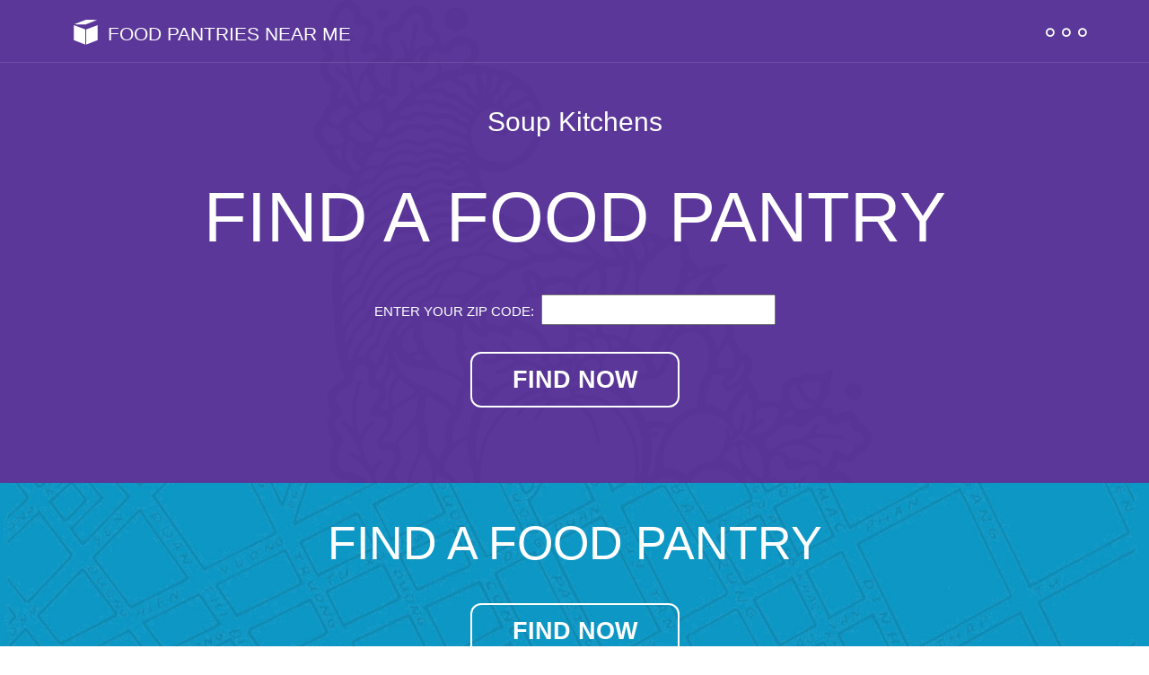

--- FILE ---
content_type: text/html; charset=UTF-8
request_url: https://www.foodpantriesnear.me/
body_size: 1375
content:
<!doctype html>
<html>
   <head>
      <meta charset="UTF-8">
      <meta name="viewport" content="width=device-width, initial-scale=1.0,maximum-scale=1.0, user-scalable=no">
      <title>Food Pantries Near Me</title>
      <meta name="description" content="Food Pantries Near Me">
      <meta name="keywords" content="Food Pantries Near Me">
      <meta name="author" content="http://www.foodpantries.org/">

      <link rel="stylesheet" type="text/css" href="https://www.foodpantriesnear.me/templates/hostbox/css/bootstrap.min.css">
      <link rel="stylesheet" type="text/css" href="https://www.foodpantriesnear.me/templates/hostbox/css/bootstrap-theme.min.css">
      <link rel="stylesheet" type="text/css" href="https://www.foodpantriesnear.me/templates/hostbox/css/font-awesome.min.css">
      <link rel="stylesheet" type="text/css" href="https://www.foodpantriesnear.me/templates/hostbox/css/slick.css"/>
      <link rel="stylesheet" type="text/css" href="https://www.foodpantriesnear.me/templates/hostbox/css/slick-theme.css"/>
      <link rel="stylesheet" type="text/css" href="https://www.foodpantriesnear.me/templates/hostbox/css/style.css">
      <link rel="stylesheet" type="text/css" href="https://www.foodpantriesnear.me/templates/hostbox/css/custom.css">
      <link rel="stylesheet" type="text/css" href="https://www.foodpantriesnear.me/templates/hostbox/css/map.css" />
   </head>
   <body onload="init();">
      <div id="header" class="container-fluid">
         <div class="color-overlay accent-color-bg"></div>
         <div class="container-fluid logo-menu">
            <div class="container">
               <div class="row">
                  <div class="col-xs-6 text-left">
                     <canvas id="logo-canvas" width="50" height="50"></canvas>
                     <div class="logo-text">Food Pantries Near Me</div>
                  </div>
                  <div class="col-xs-6 text-right">
                     <div id="default-button" class="menu-button">
                        <div class="fa fa-circle-o"></div>
                        <div class="fa fa-circle-o"></div>
                        <div class="fa fa-circle-o"></div>
                     </div>
                     <div id="default-menu" class="fullpage-menu">
                        <div class="close-btn"><img src="https://www.foodpantriesnear.me/templates/hostbox/images/close-btn.png" alt=""></div>
                        <div class="menu-holder">
                           <ul>
                              <li><a class="menu-link" href="#header">Home</a></li>
                              <li><a class="menu-link" href="#helpus">Help Us Help You</a></li>
                              <li><a class="menu-link" href="#results">Results</a></li>
                              <li><a class="menu-link" href="#contact">Contact Us</a></li>
                           </ul>
                        </div>
                     </div>
                  </div>
               </div>
            </div>
         </div>
         <div class="container">
            <div class="row header-content">
               <div class="col-xs-12 text-center">
                  <div class="header-text-1">
                     <div class="word">Soup Kitchens</div>
                  </div>
                  <div class="header-text-2">Find a Food Pantry</div>
                  <div class="header-text-3">Enter Your Zip Code:&nbsp;
                     <input id="zipcode" type="text" pattern="[0-9]*" maxlength="5" min="0" style="color:#000; font-size:20px; " >
                     <input id="city" type="hidden">
                     <input id="state" type="hidden">
                     <input id="lat" type="hidden">
                     <input id="lng" type="hidden">
                  </div>
                  <div class="signup-button" id="find_now">Find Now</div>
               </div>
            </div>
         </div>
      </div>
      <div id="features" class="container-fluid" style="display:none;">
         <div class="container">
            <div class="row">
               <div class="col-xs-12 row-title accent-color-text">Click on your state </div>
            </div>
            <div class="row">
               <div class="lg-map-wrapper" data-map="https://www.foodpantriesnear.me/templates/hostbox/js/usa.js">
                  <div id="lg-map" style="margin-top:0px;"></div>
                  <div class="lg-map-text"></div>
               </div>
            </div>
         </div>
      </div>
      
      
      <div id="results"></div>
      <div id="search-all" class="container-fluid">
         <div class="container">
            <div class="row search-all-content">
               <div class="col-xs-12 text-center">
                  <div class="search-all-text-2" id="city_search">Find a Food Pantry</div>
                  <a class="signup-button" id="search_now" target="_blank">Find Now</a>
               </div>
            </div>
         </div>
      </div>
      <div id="contact" class="container-fluid accent-color-bg">
         <div class="container">
            <div class="row">
               <div class="col-xs-12 row-title"> Contact Us </div>
            </div>
            <div class="row">
               <div class="col-sm-5">
                  <div class="sub-title">Location information</div>
                  <p>Food Pantries Near Me<br>
                  </p>
               </div>
               <div class="col-sm-7">
                  <form id="contactform" method="post" autocomplete="off">
                     <div class="form-items-holder">
                        <input type="text" name="user_name" placeholder="Name" required>
                        <input type="email" name="user_email" placeholder="Email" required>
                        <div class="form-label">Message</div>
                        <textarea name="user_description" required></textarea>
                        <div class="ajax-button">
                           <div class="fa fa-check done"></div>
                           <div class="fa fa-close failed"></div>
                           <input id="submit" type="submit" value="Send It">
                        </div>
                     </div>
                  </form>
               </div>
            </div>
         </div>
      </div>
      
      <div class="modal" id="loading" >
         <div class="modal-text" >Searching for <br />
            food pantries <i class="fa fa-spinner fa-spin"></i> 
         </div>
      </div>
    
      <script src="https://www.foodpantriesnear.me/templates/hostbox/js/jquery-1.11.2.min.js"></script> 
      <script src="https://www.foodpantriesnear.me/templates/hostbox/js/jquery.validate.min.js"></script>
      <script src="https://www.foodpantriesnear.me/templates/hostbox/js/bootstrap.min.js"></script>
      <script src="https://www.foodpantriesnear.me/templates/hostbox/js/modernizr-custom.js"></script>
      <script src="https://www.foodpantriesnear.me/templates/hostbox/js/slick.min.js"></script> 
      <script src="https://www.foodpantriesnear.me/templates/hostbox/js/easeljs-0.7.1.min.js"></script> 
      <script src="https://www.foodpantriesnear.me/templates/hostbox/js/tweenjs-0.5.1.min.js"></script> 
      <script src="https://www.foodpantriesnear.me/templates/hostbox/js/movieclip-0.7.1.min.js"></script> 
      <script src="https://www.foodpantriesnear.me/templates/hostbox/js/logo.js"></script>
      <script src="https://www.foodpantriesnear.me/templates/hostbox/js/main.js"></script>
      <script src="https://www.foodpantriesnear.me/templates/hostbox/js/raphael.js" type="text/javascript"></script>
      <script src="https://www.foodpantriesnear.me/templates/hostbox/js/scale.raphael.js" type="text/javascript"></script>
      <script src="https://www.foodpantriesnear.me/templates/hostbox/js/lg-map.js" type="text/javascript"></script>
      <script src="https://www.foodpantriesnear.me/templates/hostbox/js/bootstrap-checkbox.js" type="text/javascript"></script>
      <script>
         (function(i,s,o,g,r,a,m){ i['GoogleAnalyticsObject']=r;i[r]=i[r]||function(){
         (i[r].q=i[r].q||[]).push(arguments)},i[r].l=1*new Date();a=s.createElement(o),
         m=s.getElementsByTagName(o)[0];a.async=1;a.src=g;m.parentNode.insertBefore(a,m)
         })(window,document,'script','https://www.google-analytics.com/analytics.js','ga');
         
         ga('create', 'UA-3966987-33', 'auto');
         ga('send', 'pageview');
         
      </script>
   </body>
</html>


--- FILE ---
content_type: text/css
request_url: https://www.foodpantriesnear.me/templates/hostbox/css/style.css
body_size: 3952
content:
@charset "UTF-8";
/*------------------------------------------------------------------
 * Theme Name: Hostbox Responsive HTML5 Landing page
 * Theme URI: http://www.iunique.me/brandesign/hostbox
 * Author: Brandesign
 * Author URI: http://www.iunique.me/brandesign
 * Description: A Bootstrap Responsive HTML5 Landing page
 * Version: 1.0
 * Licensed under MIT (https://github.com/twbs/bootstrap/blob/master/LICENSE)
 * Bootstrap v3.3.4 (http://getbootstrap.com)
 * Copyright 2015 Brandesign.
 -------------------------------------------------------------------*/

/*------------------------------------------------------------------
[Table of contents]

1. General styles.
2. Header Styles.
3. Partners Styles.
4. Features Styles.
5. Pricing Styles.
6. Information Styles.
7. Testimonials Styles.
8. Contact Styles.
9. Responsive Styles.
-------------------------------------------------------------------*/


/*------------------------------------------------------------------
	1. General styles
-------------------------------------------------------------------*/
@import url(http://fonts.googleapis.com/css?family=Raleway:100,200,300,400,500,600,700,800);
*,body{
	font-family: 'Raleway', sans-serif;
	transition: all 0.3s ease 0s;
}


/*---- Accent Color ------*/
.accent-color-bg{
	background-color:#4d2692;
}
.accent-color-text{
	color:#4d2692;
}
.accent-color-border{
	border-color:#4d2692;
}
.menu-holder ul li a:hover{
	color:#4d2692;
}
/*---- Accent Color End ------*/

/*---- Template Colors --------*/
.color1-bg{
	background-color:#0eb2e8;
}
.color2-bg{
	background-color:#e619aa;
}
.color3-bg{
	background-color:#8cc726;
}
.color4-bg{
	background-color:#ff6a06;
}

.color1{
	color:#0eb2e8;
}
.color2{
	color:#e619aa;
}
.color3{
	color:#8cc726;
}
.color4{
	color:#ff6a06;
}

.color1-border{
	border-color:#0eb2e8 !important;
}
.color2-border{
	border-color:#e619aa !important;
}
.color3-border{
	border-color:#8cc726 !important;
}
.color4-border{
	border-color:#ff6a06 !important;
}
/*---- Template Colors End --------*/
.row-title{
	text-align:center;
	font-size:28px;
	margin-top:30px;
	margin-bottom:30px;
	font-weight:100;
}
.row-sub-title{
	font-size:21px;
	text-align:center;
	margin-bottom:20px;
}

/*-----------------------------------
	Menu Styles
-----------------------------------*/

.blur{
	opacity:0.5;
}
.menu-button-opened{
	opacity:0;
	visibility:hidden;
}
.fullpage-menu{
	position:fixed;
	top:0 !important;
	width:100%;
	height:100%;
	z-index:100;
	background-color:rgba(0,0,0,0.85);
	overflow-y: scroll;
	visibility:hidden;
	opacity:0;
    left: 0;
}
.menu-opened{
	visibility:visible;
	opacity:1;

	transform:scale(1);
	-webkit-transform:scale(1);
	-moz-transform:scale(1);
}

.fullpage-menu .menu-holder{
	width:300px;
	height:200px;
	position:absolute;
	left:50%;
	margin-left:-150px;
	top:50%;
	margin-top:-100px;
	text-align:center;
}
.fullpage-menu .menu-holder ul{
	list-style:none;
	padding-left:0;
}
.fullpage-menu .menu-holder ul li{
	text-align:center;
	font-size:30px;
	font-weight:100;
	color:#ffffff;
	margin-bottom:15px;
}
.fullpage-menu .menu-holder ul li a{
	color:#ffffff;
	text-decoration:none;
}
.fullpage-menu .close-btn{
	position:fixed;
	right:0;
	top:0;
	padding:10px;
	cursor:pointer;
}
.fullpage-menu .close-btn:hover{
	opacity:0.8;
}
.inline-menu{
    display: inline-block;
}
.inline-menu .menu-holder{
    
}
.inline-menu .menu-holder ul{
    list-style:none;
	padding-left:0;
    height: 70px;
}
.inline-menu .menu-holder ul li{
    font-size:15px;
	color:#ffffff;
    display: inline-block;
    padding-left: 10px;
    padding-right: 10px;
    height: 70px;
}
.inline-menu .menu-holder ul li a{
    color:#ffffff;
    text-decoration: none;
    height: 70px;
    padding-top: 25px;
    display: inline-block;
    outline: 0;
}
.inline-menu .menu-holder ul li a:hover{
    opacity: 0.7;
}
.inline-menu .close-btn{
    display: none;
}

/*------- End Menu Styles ---------*/

/*------------------------------------------------------------------
	2. Header Styles
-------------------------------------------------------------------*/
#header{
	color:#ffffff;
	/*
	background:
	linear-gradient(
      rgba(103,58,183, 0.9), 
      rgba(103,58,183, 0.9)
    ), 
	url(../images/bg1.jpg);
	*/
	background-image:url(../images/cornucopia.jpg);
	background-position:top center;
	background-size:cover;
	position:relative;
	padding-bottom:30px;
}
#header .color-overlay{
	position:absolute;
	top:0;
	left:0;
	width:100%;
	height:100%;
	opacity:0.9;
	z-index:0;
}
#header .logo-menu{
	height:70px;
	border-bottom:1px solid rgba(255,255,255,0.13);
	position:fixed;
	width:100%;
	margin-left:-15px;
	z-index:99;
}
#header .logo-menu #logo-canvas{
	margin-top:10px;
}
#header .logo-menu .logo-text{
	display:inline-block;
	font-size:21px;
	font-weight:100;
	text-transform:uppercase;
	height: 50px;
	position: absolute;
	margin-top: 10px;
	padding-top: 13px;
}
#header .logo-menu .menu-button{
	margin-top:10px;
	cursor:pointer;
	height:50px;
	display:inline-block;
	padding-top:15px;
    float: right;
}
#header .logo-menu .menu-button:hover{
	opacity:0.8;
}
#header .logo-menu .menu-button .fa{
	font-size:11px;
	font-weight:bold;
	margin-left:5px;
}
/*
#header .line-sp{
	height:1px;
	background-color:#ffffff;
	opacity:0.13;
}
*/
#header .header-text-1{
	margin-top:115px;
	font-size:30px;
	font-weight:100;
}
#header .header-text-1 .word{
	transition:none;
}
#header .header-text-2{
	margin-top:30px;
	font-size:78px;
	font-weight:100;
	text-transform:uppercase;
}
#header .header-text-3{
	margin-top:30px;
	font-size:15px;
	text-transform:uppercase;
}
#header .header-text-3 .currency{
	display:inline-block;
	font-size:20px;
	position:absolute;
}
#header .header-text-3 .price{
	display:inline-block;
	font-size:32px;
	margin-left: 15px;
}
#header .header-text-3 .duration{
	display:inline-block;
	font-size:20px;
}

.signup-button{
	display:inline-block;
	color:#ffffff;
	margin-top:30px;
	margin-bottom:20px;
	text-transform:uppercase;
	border:2px solid #ffffff;
	border-radius:12px;
	background-color:rgba(255,255,255,0.0);
	padding-top:10px;
	padding-bottom:10px;
	padding-right:45px;
	padding-left:45px;
	font-size:27px;
	cursor:pointer;
	font-weight:100;
}
.signup-button:hover{
	background-color:rgba(255,255,255,0.1);
}
#header .signup-button{
	margin-bottom:54px;
}

/*------------------------------------------------------------------
	3. Partners Styles
-------------------------------------------------------------------*/

#partners{
	background-color:#ffffff;
	height:130px;
}

.partners-slider{
	margin-top:25px;
	margin-bottom:25px;
    height: 80px;
    overflow: hidden;
}
.partners-slider img{
	opacity:1;
}
.partners-slider img:hover{
	opacity:0.7;
}
.slick-list {
    margin-left: 30px;
    margin-right: 30px;
}
.slick-prev, .slick-next{
	position: absolute;
	top: 50%;
	margin-top: -20px;
	width: 40px;
	height: 40px;
	border-radius: 20px;
	border: 1px solid #CCC;
	background-color: transparent;
	color: #aaa;
	line-height: 1;
}
.slick-prev:hover, .slick-next:hover{
	border: 1px solid #888;
	color: #777;
}
.slick-prev{
	left:0px;
}
.slick-prev:after{
	font-family: FontAwesome;
	content:"\f104";
	font-size:18px;
}
.slick-next{
	right:0px;
}
.slick-next:after{
	font-family: FontAwesome;
	content:"\f105";
	font-size:18px;
}
.slick-prev::before, .slick-next::before{
	font-size:0;
}
.slick-slide img{
	margin-left: auto;
  	margin-right: auto;
}
.slick-dots {
    position: absolute;
    bottom: -45px;
    display: none !important;
    width: 100%;
    padding: 0px;
    list-style: outside none none;
    text-align: center;
}
.slick-dots li {
    position: relative;
    display: inline-block;
    width: 20px;
    height: 20px;
    margin: 0px 5px;
    padding: 0px;
    cursor: pointer;
}

/*------------------------------------------------------------------
	4. Features Styles
-------------------------------------------------------------------*/

#features{
	background-color:#ebeded;
	position:relative;
	min-height:540px;
	overflow:hidden;
}
#features .feature-buttons-holder{
	position:relative;
}
#features .feature-button{
	width:156px;
	height:156px;
	border-radius:78px;
	text-align:center;
	padding-top:28px;
	position:absolute;
	cursor:pointer;
	transform:scale(1);
	transition: all 0.7s ease 0s;
}
#features .feature-button:hover{
	opacity:0.7;
}

#features .feature-button .feature-icon{
	margin-bottom:5px;
}
#features .feature-button .feature-title{
	color:#ffffff;
	font-size:16px;
	text-transform:uppercase;
}
#features .feature-button .feature-line{
	width:1px;
	border-left:2px dashed;
	height:350px;
	position:absolute;
	left:50%;
	top:100%;
}
#features .feature-button .feature-line-hide{
	height:0;
}
#features .feature-button .feature-star{
	font-size:28px;
	position:absolute;
	left:50%;
	margin-left:-12px;
	top:128%;
	-webkit-transform:scale(1);
	transform:scale(1);
}
#features .feature-button .feature-star-hide{
	-webkit-transform:scale(0);
	transform:scale(0);
}

#features .feature1{
	left:10%;
}
#features .feature2{
	left:23%;
	margin-top: 140px;
}
#features .feature3{
	right:23%;
	margin-top: 140px;
}
#features .feature4{
	right:10%;
}
#features .inside-box-left{
	margin-top: 120px;
	left:50%;
	margin-left:-78px;
	transform:scale(0);
}
#features .inside-box-right{
	margin-top: 120px;
	right:50%;
	margin-right:-78px;
	transform:scale(0);
}
#features .box3d{
	/*
	-webkit-transform: rotateY(45deg);
    transform: rotateY(45deg);
	*/
	position:absolute;
	left:50%;
	/*top:40%;*/
	margin-top: 130px;
	margin-left:-70px;
	-webkit-perspective: 600px;
	-webkit-perspective-origin: 10% 10%;
    perspective: 600px;
	perspective-origin: 10% 10%;
	cursor:pointer;
}
#features .box3d:hover{
	opacity:0.9;
}
#features .box3d .box3d-part{
	width:150px;
	height:150px;
	position:absolute;
}
@-moz-document url-prefix() {
	#features .box3d .box3d-part{
		border:1px solid #ebeded;
	}
}
#features .box3d .box3d-top{
	-webkit-transform: rotateX(90deg) rotateZ(45deg) translateY(-80px) translateX(-80px);
    transform: rotateX(90deg) rotateZ(45deg) translateY(-80px) translateX(-80px);
}
#features .box3d .box3d-left{
	-webkit-transform: rotateY(-45deg) translateX(-80px) translateY(80px);
    transform: rotateY(-45deg) translateX(-80px) translateY(80px);
}
#features .box3d .box3d-right{
	-webkit-transform: rotateY(45deg) translateX(80px) translateY(80px);
    transform: rotateY(45deg) translateX(80px) translateY(80px);
}

#features .box3d .box3d-open{
	-webkit-transform: rotateX(110deg) rotateY(-22deg) rotateZ(50deg) translateY(0px) translateX(10px) translateZ(47px) scaleX(0.8) !important;
    transform: rotateX(110deg) rotateY(-22deg) rotateZ(50deg) translateY(0px) translateX(10px) translateZ(47px) scaleX(0.8) !important;
	opacity:0.8;
}

.f-details{
	text-align:center;
	padding-top:60px;
	padding-bottom:60px;
	overflow:hidden;
	height:370px;
	
}
.hide-f-details{
	padding-top:0px;
	padding-bottom:0px;
	height:0;
}
.f-details .feature-icon{
	margin-bottom:5px;
}
.f-details .feature-title{
	color:#ffffff;
	font-size:16px;
	text-transform:uppercase;
}
.f-details .feature-text{
	color:#ffffff;
	font-size:25px;
	margin-top:45px;
}

/*------------------------------------------------------------------
	5. Pricing Styles
-------------------------------------------------------------------*/
#pricing{
	background-color:#ffffff;
}
#pricing .price-table{
	background-color:#ededed;
	text-align:center;
	font-size:16px;
	color:#5a5a5a;
	margin-top:60px;
	margin-bottom:60px;
	-webkit-transform:scale(1);
	transform:scale(1);
}
#pricing .price-table:hover{
	-webkit-transform:scale(1.1);
	transform:scale(1.1);
}

#pricing .price-table:hover .diamond{
	-webkit-transform:scale(1);
	transform:scale(1);
}
#pricing .price-table .sp{
	border-bottom:1px solid #c2c2c2;
	margin-right:18px;
	margin-left:18px;
	margin-top:4px;
	margin-bottom:4px;
}
#pricing .price-table .price-top-bar{
	background-color:#000000;
	height:12px;
}
#pricing .price-table .price-top-bar .pbar{
	width:100%;
	height:12px;
	opacity:0.85;
}
#pricing .price-table .diamond{
	position:absolute;
	top:-20px;
	left:50%;
	margin-left:-18px;
	-webkit-transform:scale(0);
	transform:scale(0);
}
#pricing .price-table .diamond .diamond-back{
	width:37px;
	height:21px;
	background-color:#000000;
}
#pricing .price-table .diamond .diamond-back div{
	width:100%;
	height:100%;
	opacity:0.9;
}
#pricing .price-table .diamond .diamond-top{
	width:27px;
	height:27px;
	background-color:#000000;
	-webkit-transform:scale(1,0.56) rotate(45deg);
	transform:scale(1,0.56) rotate(45deg);
	position:absolute;
	top:-14px;
	left:5px;
}
#pricing .price-table .diamond .diamond-top div{
	width:100%;
	height:100%;
	opacity:0.8;
}
#pricing .price-table .diamond .diamond-bottom{
	width:27px;
	height:27px;
	background-color:#000000;
	-webkit-transform:scale(1,0.56) rotate(45deg);
	transform:scale(1,0.56) rotate(45deg);
	position:absolute;
	top:7px;
	left:5px;
}
#pricing .price-table .diamond .diamond-bottom div{
	width:100%;
	height:100%;
}

#pricing .price-table .price-title{
	font-size:16px;
	color:#ffffff;
	text-align:center;
	font-weight:500;
	padding-top:16px;
	padding-bottom:16px;
	
}
#pricing .price-table .price{
	margin-top:30px;
}
#pricing .price-table .price .currency{
	font-size:15px;
	position:absolute;
	margin-left:-10px;
}
#pricing .price-table .price .monthly-num{
	font-size:32px;
	padding-bottom:0;
}
#pricing .price-table .duration{
	margin-bottom:30px;
}
#pricing .price-table .duration .monthly-obj{
	font-size:13px;
	position:absolute;
	margin-left:-35px;
	margin-top:-8px;
}
#pricing .price-table .price-btn{
	outline:0;
}
#pricing .price-table .price-btn .signup-button{
	border:0px !important;
	width:100px;
	height:30px;
	border-radius:15px;
	font-size:14px;
	text-transform:uppercase;
	padding-top:5px;
	padding-bottom:5px;
	padding-right:0px;
	padding-left:0px;
	margin-top:10px;
	margin-bottom:30px;
}
#pricing .price-table .price-btn .signup-button:hover{
	opacity:0.8;
}

#pricing .price-table .details-list{
    list-style: none;
    padding-left: 0;
    padding-right: 0;
    margin-right:18px;
	margin-left:18px;
    
}
#pricing .price-table .details-list li{
    border-bottom:1px solid #c2c2c2;
	padding-top:6px;
	padding-bottom:6px;
    text-align: left;
    padding-left: 10px;
}
#pricing .price-table .details-list li:hover{
    color: #999999;
}
#pricing .price-table .details-list li i{
    margin-right: 10px;
}
#pricing .price-table .details-list li:hover i{
}
/*------------------------------------------------------------------
	6. Information Styles
-------------------------------------------------------------------*/
.info-color1{
	color:#545197;
}
.info-color2{
	color:#8ebc3a;
}
.info-color3{
	color:#3e73a0;
}


#info1{
	background-color:#f4f4f4;
	padding-top:60px;
	padding-bottom:60px;
}
#info1 .info-image img{
	width:100%;
	max-width:220px;
}
#info1 .info-text h2{
	/*color:#545197;*/
}
#info2{
	background-color:#ffffff;
	padding-top:60px;
	padding-bottom:60px;
}
#info2 .info-image img{
	width:100%;
	max-width:145px;
}
#info2 .info-text h2{
	/*color:#8ebc3a;*/
}
#info3{
	background-color:#f4f4f4;
	padding-top:60px;
	padding-bottom:60px;
}
#info3 .info-image img{
	width:100%;
	max-width:265px;
}
#info3 .info-text h2{
	/*color:#3e73a0;*/
}
.info .info-text h2{
	font-weight:600;
	
}
.info .info-image{
	padding-top:30px;
	text-align:center;
}
.info .info-image img:hover{
	opacity:0.8;
	-webkit-transform:scale(1.05);
	transform:scale(1.05);
}

.info .info-text ul{
	padding-left:0;
}
.info .info-text ul li {
	font-size:20px;
	color:#35303e;
	list-style:none;
  	padding-left:0;
	margin-top:30px;
}

.info .info-text ul .fa-li {
	font-size:26px;
	width:28px;
	margin-left: 25px;
}
.info .info-text ul .fa-li .fa-check {
	position:absolute;
	left:50%;
	top:50%;
	margin-left:-7px;
	margin-top:-6px;
	font-size:14px;
}

/*------------------------------------------------------------------
	7. Testimonials Styles
-------------------------------------------------------------------*/

#testimonials{
	padding-top:60px;
	padding-bottom:60px;
}
#testimonials .message-icon-holder{
	text-align:center;
}
#testimonials .message-icon-holder .message-icon{
	display:inline-block;
}
#testimonials .message-icon .message-icon-body{
	width:48px;
	height:32px;
	border-radius:4px;
	color:#ffffff;
	text-align:center;
	font-size:25px;
	font-weight:bold;
	line-height: 20px;
}
#testimonials .message-icon .message-icon-arrow{
	width: 0; 
	height: 0; 
	border-top: 8px solid; 
	border-left: 8px solid transparent !important;
	border-right: 0px solid transparent !important;
	border-bottom: 0px solid transparent !important;
	margin-left:32px;
}
#testimonials .testimonial-text-holder{
	padding-top:20px;
	padding-bottom:20px;
	position:relative;
}
#testimonials .testimonial-text{
	font-size:21px;
	opacity:1;
	position:relative;
}
#testimonials .testimonial-text-hide{
	opacity:0;
	position:absolute;
}
#testimonials .person-details{
	cursor:pointer;
	opacity:0.4;
}
#testimonials .person-details:hover{
	opacity:1;
}
#testimonials .person-details-show{
	opacity:1;
}
#testimonials .person-details .person-image-holder{
	display:inline-block;
	margin-left: 20%;
}
#testimonials .person-details .person-details-holder{
	display:inline-block;
	position: absolute;
	top: 18px;
	margin-left: 20px;
}
#testimonials .person-details .person-image{
	border-radius:38px;
}
#testimonials .person-details .person-name{
	font-weight:bold;
}
#testimonials .person-details .person-title{
	
}
.people-slider{
    height: 80px;
    overflow: hidden;
}
/*------------------------------------------------------------------
	8. Contacts Styles
-------------------------------------------------------------------*/
#contact{
	padding-bottom:30px;
}

#contact .row-title{
	color:#ffffff;
}
#contact .sub-title{
	font-size:17px;
	color:#ffffff;
	text-transform:uppercase;
	border-bottom:1px solid #ffffff;
	padding-bottom:17px;
	margin-bottom:30px;
	display:inline-block;
}
#contact p{
	font-size:17px;
	color:#ffffff;
}

#contact input[type=text],#contact input[type=email]{
	display:block;
	width:100%;
	background-color:transparent;
	border:0;
	border-bottom:1px solid #ffffff;
	font-size:17px;
	color:#ffffff;
	padding:0;
	padding-top:17px;
	padding-bottom:17px;
	margin-bottom:10px;
	text-transform:uppercase;
	outline:0;
}


#contact .form-label{
	display:block;
	width:100%;
	color:#ffffff;
	font-size:17px;
	padding-top:17px;
	padding-bottom:17px;
	text-transform:uppercase;
}
#contact textarea{
	display:block;
	width:100%;
	color:#ffffff;
	background-color:transparent;
	border:1px solid #ffffff;
	min-height:130px;
	font-size:17px;
	padding:5px;
	resize: none;
	outline:0;
}

#contact #submit{
	text-transform:uppercase;
	display:inline-block;
	color:#ffffff;
	border:1px solid #ffffff;
	border-radius:10px;
	background-color:rgba(255,255,255,0.0);
	padding-top:10px;
	padding-bottom:10px;
	padding-right:30px;
	padding-left:30px;
	font-size:18px;
	float:right;
	cursor:pointer;
	width:137px;
	height:48px;
	outline:0;
}
#contact #submit:hover{
	background-color:rgba(255,255,255,0.1);
}

#contact .loading{
	font-size:0 !important;
	width:30px !important;
	height:30px !important;
	border-radius:20px !important;
	padding:0 !important;
	border:3px solid #ffffff !important;
	border-bottom:3px solid rgba(0,0,0,0) !important;
	border-left:3px solid rgba(0,0,0,0) !important;
	-webkit-animation-duration: 1s;
	animation-duration: 1s;
	-webkit-animation-delay: 0.4s;
    animation-delay: 0.4s;
	-webkit-animation-iteration-count: infinite;
    animation-iteration-count: infinite;
	-webkit-animation-name: w-rotation;
    animation-name: rotation;
	margin-right:55px;
    margin-top: 7px !important;
	background-color:transparent !important;
}



@-webkit-keyframes w-rotation {
    0%  {-webkit-transform:rotate(0deg);}
    100%  {-webkit-transform:rotate(360deg);}
}
@keyframes rotation {
    0%  {transform:rotate(0deg);}
    100%  {transform:rotate(360deg);}
}
.ajax-button{
  position:relative;
  display:inline-block;
	width:137px;
	height:48px;
	float:right;
	margin-top:20px;
	margin-bottom:20px;
  text-align:center;
}
.ajax-button .fa{
  color:#ffffff;
  font-size:18px !important;
  position:absolute;
  left:50%;
  top:50%;
  margin-left:-9px;
  margin-top:-9px;
  -webkit-transform:scaleX(0);
  transform:scaleX(0);
}

.finish{
  -webkit-transform:scaleX(1) !important;
  transform:scaleX(1) !important;
}
.hide-loading{
  opacity:0;
  -webkit-transform: rotate(0deg) !important;
  transform: rotate(0deg) !important;
  -webkit-transform:scale(0) !important;
  transform:scale(0) !important;
}

.error{
	color:#EFEFEF;
}
.valid{
	background:rgba(255,255,255,0.08) !important;
	color:#FFFFFF;
	padding-left:10px !important;
}
/*------------------------------------------------------------------
	9. Responsive Styles
-------------------------------------------------------------------*/

/* Other screens styles modifications */
@media (max-width: 1200px) {
#features .feature1{
	left:5%;
}
#features .feature2{
	left:20%;
	margin-top: 140px;
}
#features .feature3{
	right:20%;
	margin-top: 140px;
}
#features .feature4{
	right:5%;
}
}
@media (max-width: 992px) {
#features .feature1{
	left:0%;
}
#features .feature2{
	left:15%;
	margin-top: 140px;
}
#features .feature3{
	right:15%;
	margin-top: 140px;
}
#features .feature4{
	right:0%;
}
}
@media (max-width: 768px) {
	#header .header-text-2{
		font-size:300%;
	}
.hide-f-details{
	padding-top:60px;
	padding-bottom:60px;
	height:inherit;
}
#features{
	min-height:inherit;
}
#features .feature-button{
	-webkit-transform:scale(0);
	transform:scale(0);
	opacity:0;
}
#features .box3d{
	opacity:0;
}
}
@media (max-width: 480px) {

#header .logo-menu .logo-text{
font-size: 14px;
padding-top: 7px;

}

}

--- FILE ---
content_type: text/css
request_url: https://www.foodpantriesnear.me/templates/hostbox/css/custom.css
body_size: 1340
content:
/*------------------------------------------------------------------
	Search Results
-------------------------------------------------------------------*/
.listing-color0{
	color:#545197;
}
.listing-color1{
	color:#8ebc3a;
}

.listing1{
	background-color:#f4f4f4;
	padding-top:60px;
	padding-bottom:60px;
}

.listing1 .info-image img{
	width:100%;
	max-width:220px;
}

.listing1 .info-text h2{
	/*color:#545197;*/
}

.listing0{
	background-color:#ffffff;
	padding-top:60px;
	padding-bottom:60px;
}

.listing0 .info-image img{
	width:100%;
	max-width:220px;
}

.listing0 .info-text h2{
	/*color:#8ebc3a;*/
}

.modal-text{
    font-size: 68px;
    font-weight: 100;
    text-transform: uppercase;
	color:#FFF;
	margin:200px 0px 0px 0px;
	text-align:center;
	width:100%;
}
.modal-backdrop.in {
	opacity: 0.8;
}

input[type="checkbox"] {
  font-size: 50px;
}


.checkbox label:after, 
.radio label:after {
    content: '';
    display: table;
    clear: both;
}

.checkbox .cr,
.radio .cr {
    position: relative;
    display: inline-block;
    border: 1px solid #000;
    border-radius: .25em;
    width: 1.4em;
    height: 1.4em;
    float: left;
    margin-right: .5em;
}

.radio .cr {
    border-radius: 50%;
}

.checkbox .cr .cr-icon,
.radio .cr .cr-icon {
    position: absolute;
    font-size: .8em;
    line-height: 0;
    top: 50%;
    left: 20%;
}

.radio .cr .cr-icon {
    margin-left: 0.04em;
}

.checkbox label input[type="checkbox"],
.radio label input[type="radio"] {
    display: none;
}

.checkbox label input[type="checkbox"] + .cr > .cr-icon,
.radio label input[type="radio"] + .cr > .cr-icon {
    transform: scale(3) rotateZ(-20deg);
    opacity: 0;
    transition: all .3s ease-in;
}

.checkbox label input[type="checkbox"]:checked + .cr > .cr-icon,
.radio label input[type="radio"]:checked + .cr > .cr-icon {
    transform: scale(1) rotateZ(0deg);
    opacity: 1;
}

.checkbox label input[type="checkbox"]:disabled + .cr,
.radio label input[type="radio"]:disabled + .cr {
    opacity: .5;
}




#search-all{
	color:#ffffff;
	/*
	background:
	linear-gradient(
      rgba(103,58,183, 0.9), 
      rgba(103,58,183, 0.9)
    ), 
	url(../images/bg1.jpg);
	*/
	background-image:url(../images/city.jpg);
	background-position:top center;
	background-size:cover;
	position:relative;
	padding-bottom:30px;
}
#search-all .color-overlay{
	position:absolute;
	top:0;
	left:0;
	width:100%;
	height:100%;
	opacity:0.9;
	z-index:0;
}
#search-all .logo-menu{
	height:70px;
	border-bottom:1px solid rgba(255,255,255,0.13);
	position:fixed;
	width:100%;
	margin-left:-15px;
	z-index:99;
}
#search-all .logo-menu #logo-canvas{
	margin-top:10px;
}
#search-all .logo-menu .logo-text{
	display:inline-block;
	font-size:21px;
	font-weight:100;
	text-transform:uppercase;
	height: 50px;
	position: absolute;
	margin-top: 10px;
	padding-top: 13px;
}
#search-all .logo-menu .menu-button{
	margin-top:10px;
	cursor:pointer;
	height:50px;
	display:inline-block;
	padding-top:15px;
    float: right;
}
#search-all .logo-menu .menu-button:hover{
	opacity:0.8;
}
#search-all .logo-menu .menu-button .fa{
	font-size:11px;
	font-weight:bold;
	margin-left:5px;
}
/*
#search-all .line-sp{
	height:1px;
	background-color:#ffffff;
	opacity:0.13;
}
*/
#search-all .search-all-text-1{
	margin-top:115px;
	font-size:30px;
	font-weight:100;
}
#search-all .search-all-text-1 .word{
	transition:none;
}
#search-all .search-all-text-2{
	margin-top:30px;
	font-size:52px;
	font-weight:100;
	text-transform:uppercase;
}
#search-all .search-all-text-3{
	margin-top:30px;
	font-size:15px;
	text-transform:uppercase;
}
#search-all .search-all-text-3 .currency{
	display:inline-block;
	font-size:20px;
	position:absolute;
}
#search-all .search-all-text-3 .helpus{
	display:inline-block;
	font-size:32px;
	margin-left: 15px;
}
#search-all .search-all-text-3 .duration{
	display:inline-block;
	font-size:20px;
}

.signup-button{
	display:inline-block;
	color:#ffffff;
	margin-top:30px;
	margin-bottom:20px;
	text-transform:uppercase;
	border:2px solid #ffffff;
	border-radius:12px;
	background-color:rgba(255,255,255,0.0);
	padding-top:10px;
	padding-bottom:10px;
	padding-right:45px;
	padding-left:45px;
	font-size:27px;
	cursor:pointer;
	font-weight:bold;
}
.signup-button:hover{
	background-color:rgba(255,255,255,0.1);
}
#search-all .signup-button{
	margin-bottom:54px;
}


/*------------------------------------------------------------------
	5. helpus Styles
-------------------------------------------------------------------*/
#helpus{
	background-color:#ffffff;
}
#helpus .helpus-table{
	background-color:#ededed;
	text-align:center;
	font-size:20px;
	color:#5a5a5a;
	margin-top:60px;
	margin-bottom:60px;
	-webkit-transform:scale(1);
	transform:scale(1);
}
#helpus .helpus-table:hover{
	-webkit-transform:scale(1.1);
	transform:scale(1.1);
}

#helpus .helpus-table:hover .diamond{
	-webkit-transform:scale(1);
	transform:scale(1);
}
#helpus .helpus-table .sp{
	border-bottom:1px solid #c2c2c2;
	margin-right:18px;
	margin-left:18px;
	margin-top:4px;
	margin-bottom:4px;
}
#helpus .helpus-table .helpus-top-bar{
	background-color:#000000;
	height:12px;
}
#helpus .helpus-table .helpus-top-bar .pbar{
	width:100%;
	height:12px;
	opacity:0.85;
}
#helpus .helpus-table .diamond{
	position:absolute;
	top:-20px;
	left:50%;
	margin-left:-18px;
	-webkit-transform:scale(0);
	transform:scale(0);
}
#helpus .helpus-table .diamond .diamond-back{
	width:37px;
	height:21px;
	background-color:#000000;
}
#helpus .helpus-table .diamond .diamond-back div{
	width:100%;
	height:100%;
	opacity:0.9;
}
#helpus .helpus-table .diamond .diamond-top{
	width:27px;
	height:27px;
	background-color:#000000;
	-webkit-transform:scale(1,0.56) rotate(45deg);
	transform:scale(1,0.56) rotate(45deg);
	position:absolute;
	top:-14px;
	left:5px;
}
#helpus .helpus-table .diamond .diamond-top div{
	width:100%;
	height:100%;
	opacity:0.8;
}
#helpus .helpus-table .diamond .diamond-bottom{
	width:27px;
	height:27px;
	background-color:#000000;
	-webkit-transform:scale(1,0.56) rotate(45deg);
	transform:scale(1,0.56) rotate(45deg);
	position:absolute;
	top:7px;
	left:5px;
}
#helpus .helpus-table .diamond .diamond-bottom div{
	width:100%;
	height:100%;
}

#helpus .helpus-table .helpus-title{
	font-size:26px;
	color:#ffffff;
	text-align:center;
	font-weight:500;
	padding-top:16px;
	padding-bottom:16px;
	
}
#helpus .helpus-table .helpus{
	margin-top:30px;
}
#helpus .helpus-table .helpus .currency{
	font-size:15px;
	position:absolute;
	margin-left:-10px;
}
#helpus .helpus-table .helpus .monthly-num{
	font-size:22px;
	padding-bottom:0;
}
#helpus .helpus-table .duration{
	margin-bottom:30px;
}
#helpus .helpus-table .duration .monthly-obj{
	font-size:13px;
	position:absolute;
	margin-left:-35px;
	margin-top:-8px;
}
#helpus .helpus-table .helpus-btn{
	outline:0;
}
#helpus .helpus-table .helpus-btn .signup-button{
	border:0px !important;
	width:100px;
	height:30px;
	border-radius:15px;
	font-size:14px;
	text-transform:uppercase;
	padding-top:5px;
	padding-bottom:5px;
	padding-right:0px;
	padding-left:0px;
	margin-top:10px;
	margin-bottom:30px;
}
#helpus .helpus-table .helpus-btn .signup-button:hover{
	opacity:0.8;
}

#helpus .helpus-table .details-list{
    list-style: none;
    padding-left: 0;
    padding-right: 0;
    margin-right:18px;
	margin-left:18px;
    
}
#helpus .helpus-table .details-list li{
    border-bottom:1px solid #c2c2c2;
	padding-top:6px;
	padding-bottom:6px;
    text-align: left;
    padding-left: 10px;
}
#helpus .helpus-table .details-list li:hover{
    color: #999999;
}
#helpus .helpus-table .details-list li i{
    margin-right: 10px;
}
#helpus .helpus-table .details-list li:hover i{
}


--- FILE ---
content_type: text/css
request_url: https://www.foodpantriesnear.me/templates/hostbox/css/map.css
body_size: 189
content:
/* ------ map
-----------------------------------------------*/

.lg-map-wrapper {
  position:relative;
  margin:0 auto;
}

.lg-map-wrapper #lg-map {
  float:left;
  clear:both;
}

.lg-map-wrapper .lg-map-text {
  float:left;
  width:500px;
  height: 380px;
  overflow: auto;
  margin-bottom: 40px;
  padding: 10px 20px;
}


.lg-map-wrapper .lg-map-text img {
  float: left;
  padding-right: 5px;
  padding-top: 2px;
}

.lg-map-wrapper .lg-map-text ul{
  margin-left: 30px;
}

.tooltip {
  position:fixed;
  display:none;
  padding:10px 15px;
  background:#f2f2f2;
  font-size:14px;
  font-weight:bold;
  border:1px solid #262626;

  -moz-border-radius: 4px; /* FF1-3.6 */
  -webkit-border-radius: 4px; /* Saf3-4, iOS 1-3.2, Android <1.6 */
   border-radius: 4px 4px 4px 4px; /* Opera 10.5, IE9, Saf5, Chrome, FF4, iOS 4, Android 2.1+ */    
  /* useful if you don't want a bg color from leaking outside the border: */        
  -moz-background-clip: padding; -webkit-background-clip: padding-box; background-clip: padding-box;
}

.mouse-position{
  position: fixed;
  top: 0;
  left: 0;
  background: #000;
  color: #fff;
  font-size: 14px;
  padding: 10px;
}




--- FILE ---
content_type: text/plain
request_url: https://www.google-analytics.com/j/collect?v=1&_v=j102&a=506868726&t=pageview&_s=1&dl=https%3A%2F%2Fwww.foodpantriesnear.me%2F&ul=en-us%40posix&dt=Food%20Pantries%20Near%20Me&sr=1280x720&vp=1280x720&_u=IEBAAEABAAAAACAAI~&jid=1233940273&gjid=862320585&cid=637651878.1765927261&tid=UA-3966987-33&_gid=1127598001.1765927261&_r=1&_slc=1&z=899523168
body_size: -452
content:
2,cG-KLDLVD0G1G

--- FILE ---
content_type: application/javascript
request_url: https://www.foodpantriesnear.me/templates/hostbox/js/lg-map.js
body_size: 3574
content:
$(function() {

  var r;

  var mouseX = 0;
  var mouseY = 0;
  var current = null;
  var isPin = false;
  var mapWrapper = $('.lg-map-wrapper');
  var textArea = $('.lg-map-wrapper .lg-map-text');
  var map = $('.lg-map-wrapper #lg-map');
  var containerWidth = mapWrapper.parent().width();
  var useTextAtBottom;
  var win = $(window);
  var winWidth = win.width();
  
  window.mobileAndTabletcheck = function() {
    var check = false;
    (function(a){if(/(android|bb\d+|meego).+mobile|avantgo|bada\/|blackberry|blazer|compal|elaine|fennec|hiptop|iemobile|ip(hone|od)|iris|kindle|lge |maemo|midp|mmp|mobile.+firefox|netfront|opera m(ob|in)i|palm( os)?|phone|p(ixi|re)\/|plucker|pocket|psp|series(4|6)0|symbian|treo|up\.(browser|link)|vodafone|wap|windows ce|xda|xiino|android|ipad|playbook|silk/i.test(a)||/1207|6310|6590|3gso|4thp|50[1-6]i|770s|802s|a wa|abac|ac(er|oo|s\-)|ai(ko|rn)|al(av|ca|co)|amoi|an(ex|ny|yw)|aptu|ar(ch|go)|as(te|us)|attw|au(di|\-m|r |s )|avan|be(ck|ll|nq)|bi(lb|rd)|bl(ac|az)|br(e|v)w|bumb|bw\-(n|u)|c55\/|capi|ccwa|cdm\-|cell|chtm|cldc|cmd\-|co(mp|nd)|craw|da(it|ll|ng)|dbte|dc\-s|devi|dica|dmob|do(c|p)o|ds(12|\-d)|el(49|ai)|em(l2|ul)|er(ic|k0)|esl8|ez([4-7]0|os|wa|ze)|fetc|fly(\-|_)|g1 u|g560|gene|gf\-5|g\-mo|go(\.w|od)|gr(ad|un)|haie|hcit|hd\-(m|p|t)|hei\-|hi(pt|ta)|hp( i|ip)|hs\-c|ht(c(\-| |_|a|g|p|s|t)|tp)|hu(aw|tc)|i\-(20|go|ma)|i230|iac( |\-|\/)|ibro|idea|ig01|ikom|im1k|inno|ipaq|iris|ja(t|v)a|jbro|jemu|jigs|kddi|keji|kgt( |\/)|klon|kpt |kwc\-|kyo(c|k)|le(no|xi)|lg( g|\/(k|l|u)|50|54|\-[a-w])|libw|lynx|m1\-w|m3ga|m50\/|ma(te|ui|xo)|mc(01|21|ca)|m\-cr|me(rc|ri)|mi(o8|oa|ts)|mmef|mo(01|02|bi|de|do|t(\-| |o|v)|zz)|mt(50|p1|v )|mwbp|mywa|n10[0-2]|n20[2-3]|n30(0|2)|n50(0|2|5)|n7(0(0|1)|10)|ne((c|m)\-|on|tf|wf|wg|wt)|nok(6|i)|nzph|o2im|op(ti|wv)|oran|owg1|p800|pan(a|d|t)|pdxg|pg(13|\-([1-8]|c))|phil|pire|pl(ay|uc)|pn\-2|po(ck|rt|se)|prox|psio|pt\-g|qa\-a|qc(07|12|21|32|60|\-[2-7]|i\-)|qtek|r380|r600|raks|rim9|ro(ve|zo)|s55\/|sa(ge|ma|mm|ms|ny|va)|sc(01|h\-|oo|p\-)|sdk\/|se(c(\-|0|1)|47|mc|nd|ri)|sgh\-|shar|sie(\-|m)|sk\-0|sl(45|id)|sm(al|ar|b3|it|t5)|so(ft|ny)|sp(01|h\-|v\-|v )|sy(01|mb)|t2(18|50)|t6(00|10|18)|ta(gt|lk)|tcl\-|tdg\-|tel(i|m)|tim\-|t\-mo|to(pl|sh)|ts(70|m\-|m3|m5)|tx\-9|up(\.b|g1|si)|utst|v400|v750|veri|vi(rg|te)|vk(40|5[0-3]|\-v)|vm40|voda|vulc|vx(52|53|60|61|70|80|81|83|85|98)|w3c(\-| )|webc|whit|wi(g |nc|nw)|wmlb|wonu|x700|yas\-|your|zeto|zte\-/i.test(a.substr(0,4)))check = true})(navigator.userAgent||navigator.vendor||window.opera);
    return check;
  }
  var isMobile = window.mobileAndTabletcheck();
  var isTouchDevice = 'ontouchstart' in window || navigator.MaxTouchPoints > 0 || navigator.msMaxTouchPoints > 0;

  $.getScript( mapWrapper.data('map'), function() {

    /////////////////////////////
    //Config
    /////////////////////////////
    var mapWidth = config.mapWidth;
    var mapHeight = config.mapHeight;
    var ratio = mapWidth / mapHeight;
    var oMapWidth = mapWidth;

    /////////////////////////////
    //Mouse position
    /////////////////////////////
    if(config.displayMousePosition){
      $('<div class="mouse-position"><div class="xPos">X: 0</div><div class="yPos">Y: 0</div></div>' ).appendTo(mapWrapper);
      $('body').css('cursor', 'crosshair');
    }

    /////////////////////////////
    //Text area
    /////////////////////////////
    //Set initial default text
    if(config.useText){
      textArea.html(config.defaultText);
    }
    else{
      textArea.hide();
    }

    /////////////////////////////
    //Main map function
    /////////////////////////////
    function createMap() {

      var shapeAr = [];

      //start map
      r = new ScaleRaphael('lg-map', config.mapWidth, config.mapHeight),
        attributes = {
          fill: '#d9d9d9',
          cursor: 'crosshair',
          stroke: config.strokeColor,
          'stroke-width': 1,
          'stroke-linejoin': 'round',
          'font-family': 'Verdana',
          'font-size': '19px',
          'font-weight': 'bold'
        },
        arr = new Array();

      var regions = {};

      var boxattrs = {};
      var i = 0;

      for (var state in paths) {

        var shortName = paths[state].name.split('-').join('').toLowerCase();
        regions[shortName] = r.set();

        //Create obj
        var obj = regions[shortName];
        obj.attr(attributes);

        if (!paths[i].enable) {
          boxattrs = {
            'fill': config.offColor,
            stroke: config.offStrokeColor
          };
        } else {
          boxattrs = {
            'fill': paths[i].color,
            stroke: config.strokeColor,
            'id': i
          };
        }


        obj.push(r.path(paths[state].path).attr(boxattrs));
        //Only display text on enabled states unless set in config 
        if(paths[i].enable && config.displayAbbreviations || !paths[i].enable && config.displayAbbreviationOnDisabledStates){
          obj.push(r.text(paths[state].textX, paths[state].textY, paths[state].abbreviation).attr({
            "font-family": "Arial, sans-serif",
            "font-weight": "bold",
            "font-size": config.abbreviationFontSize,
            "fill": config.abbreviationColor,
            'z-index': 1000
          }));
        }
        

        if (!paths[i].enable) {
          obj.toFront();
        }

        obj[0].node.id = i;
        if(obj[1]){
          obj[1].toFront();
        }
        

        shapeAr.push(obj[0]);

        var hitArea = r.path(paths[state].path).attr({
          fill: "#f00",
          "stroke-width": 0,
          "opacity": 0,
          'cursor': paths[i].enable ? (config.displayMousePosition ? 'crosshair' : 'pointer') : 'default'
        });

        hitArea.node.id = i;

        hitArea.mouseover(function(e) {

          e.stopPropagation();

          var id = $(this.node).attr('id');

          if (paths[id].enable) {

            //Animate if not already the current state
            if (shapeAr[id] != current) {
              shapeAr[id].animate({
                fill: paths[id].hoverColor
              }, 500);
            }

            //tooltip
            showTooltip(paths[id].name);

          }

        });


        hitArea.mouseout(function(e) {

          var id = $(this.node).attr('id');

          if (paths[id].enable) {

            //Animate if not already the current state
            if (shapeAr[id] != current) {
              shapeAr[id].animate({
                fill: paths[id].color
              }, 500);
            }

            removeTooltip();

          }

        });

        hitArea.mouseup(function(e) {

          var id = $(this.node).attr('id');

          if (paths[id].enable) {
            //Reset scrollbar
            var t = textArea[0];
            t.scrollLeft = 0;
            t.scrollTop = 0;

            //Animate previous state out
            if (current) {
              var curid = $(current.node).attr('id');
              current.animate({
                fill: isPin ? pins[curid].color : paths[curid].color
              }, 500);
            }
            isPin = false;

            //Animate next
            shapeAr[id].animate({
              fill: paths[id].selectedColor
            }, 500);

            current = shapeAr[id];

            if (config.useText) {
              textArea.html(paths[id].text);
            } else {
              window.open(paths[id].url, config.hrefTarget);
            }
          }
        });


        i++;
      }

      if(!config.displayMousePosition){
        resizeMap();
        if (config.responsive) {
          $(window).resize(function() {
            resizeMap();
          });
        }
      }

    }

    /////////////////////////////
    //Main pins function
    /////////////////////////////
    function createPins() {

      for(var i = 0; i < pins.length; i++){

        var pinattrs = {
          'cursor': 'pointer',
          'fill': pins[i].color,
          'stroke': config.strokeColor,
          'id': i
        };

        var pin = r.circle(pins[i].xPos, pins[i].yPos, config.pinSize).attr(pinattrs);
        pin.node.id = i;

        pin.mouseover(function(e) {

          e.stopPropagation();

          var id = $(this.node).attr('id');

          //Animate if not already the current state
          if (this != current) {
            this.animate({
              fill: pins[id].hoverColor
            }, 500);
          }

          //tooltip
          showTooltip(pins[id].name);

        });

        pin.mouseout(function(e) {

          var id = $(this.node).attr('id');

          //Animate if not already the current state
          if (this != current) {
            this.animate({
              fill: pins[id].color
            }, 500);
          }

          removeTooltip();
          
        });

        pin.mouseup(function(e) {

          var id = $(this.node).attr('id');

          //Reset scrollbar
          var t = textArea[0];
          t.scrollLeft = 0;
          t.scrollTop = 0;

          //Animate previous state out
          if (current) {
            var curid = $(current.node).attr('id');
            current.animate({
              fill: isPin ? pins[curid].color : paths[curid].color
            }, 500);
          }
          isPin = true;

          //Animate next
          this.animate({
            fill: pins[id].selectedColor
          }, 500);

          current = this;

          if (config.useText == true) {
            textArea.html(pins[id].text);
          } else {
            window.open(pins[id].url, config.hrefTarget);
          }

        });

      }
    }


    /////////////////////////////
    //Resize map functions
    /////////////////////////////
    function resizeMap() {

      containerWidth = mapWrapper.parent().width();
      winWidth = win.width();

      if (config.useText) {

        //Force text to bottom on mobile
        useTextAtBottom = winWidth >= 767 ? config.useTextAtBottom : true;

        if (useTextAtBottom) {
          mapWidth = containerWidth;
          mapHeight = mapWidth / ratio;
          mapWrapper.css({
            'width': mapWidth + 'px',
            'height': mapHeight + 'px'
          });
          textArea.css({
            'width': mapWidth + 'px',
            'marginTop': mapHeight + 'px'
          });
        } 
        else {
          mapWidth = containerWidth - config.textAreaWidth;
          mapHeight = mapWidth / ratio;
          mapWrapper.css({
            'width': winWidth >= 767 ? mapWidth + config.textAreaWidth + 'px' : mapWidth + 'px',
            'height': mapHeight + 'px'
          });
          textArea.css({
            'width': winWidth >= 767 ? config.textAreaWidth + 'px' : mapWidth + 'px',
            'height': winWidth >= 767 ? mapHeight + 'px' : config.textAreaHeight,
            'display': 'inline',
            'float': winWidth >= 767 ? 'right' : 'none',
            'marginTop': winWidth >= 767 ? 0 : mapHeight + 'px'
          });
        }
      } 
      else {
        mapWidth = containerWidth;
        mapHeight = mapWidth / ratio;
        mapWrapper.css({
          'width': mapWidth + 'px',
          'height': mapHeight + 'px'
        });
      }

      r.changeSize(mapWidth, mapHeight, true, false);

    }

    /////////////////////////////
    //Tooltip
    /////////////////////////////
    function showTooltip(text){
      if(isTouchDevice && isMobile){
        return;
      }
      removeTooltip();
      map.after($('<div />').addClass('tooltip'));
      $('.tooltip').html(text).css({
        left: mouseX - 50,
        top: mouseY - 70
      }).fadeIn();
    }

    function removeTooltip(){
      map.next('.tooltip').remove();
    }


    /////////////////////////////
    //Mouse events
    /////////////////////////////

    // Main function to retrieve mouse x-y pos.s
    function getMouseXY(e) {

      var scrollTop = $(window).scrollTop();

      if (e && e.pageX) {
        mouseX = e.pageX;
        mouseY = e.pageY - scrollTop;
      } else {
        mouseX = event.clientX + document.body.scrollLeft;
        mouseY = event.clientY + document.body.scrollTop;
      }
      // catch possible negative values
      if (mouseX < 0) {
        mouseX = 0;
      }
      if (mouseY < 0) {
        mouseY = 0;
      }

      map.next('.tooltip').css({
        left: mouseX - 50,
        top: mouseY - 70
      });

      if(config.displayMousePosition){
        var scrollTop = win.scrollTop();
        var offset = mapWrapper.offset(); 
        var relX = Math.round(mouseX - offset.left);
        var relY = Math.round(mouseY - offset.top + scrollTop);
        $('.mouse-position .xPos').text('X: ' + relX);
        $('.mouse-position .yPos').text('Y: ' + relY);
      }
    }

    // Set-up to use getMouseXY function onMouseMove
    document.body.onmousemove = getMouseXY;

    

    /////////////////////////////
    //Init map
    /////////////////////////////
    createMap();
    createPins();

  });


});

--- FILE ---
content_type: application/javascript
request_url: https://www.foodpantriesnear.me/templates/hostbox/js/bootstrap-checkbox.js
body_size: 1912
content:
/* ===========================================================
 * bootstrap-checkbox - v.1.0.1
 * ===========================================================
 * Copyright 2014 Roberto Montresor
 *
 * Licensed under the Apache License, Version 2.0 (the "License");
 * you may not use this file except in compliance with the License.
 * You may obtain a copy of the License at
 *
 * http://www.apache.org/licenses/LICENSE-2.0
 *
 * Unless required by applicable law or agreed to in writing, software
 * distributed under the License is distributed on an "AS IS" BASIS,
 * WITHOUT WARRANTIES OR CONDITIONS OF ANY KIND, either express or implied.
 * See the License for the specific language governing permissions and
 * limitations under the License.
 * ========================================================== */

!function($) {
    var Checkbox = function(element, options, e) {
        if (e) {
            e.stopPropagation();
            e.preventDefault();
        }
        this.$element = $(element);
        this.$newElement = null;
        this.button = null;
        this.label = null;
        this.labelPrepend = null;
        this.options = $.extend({}, $.fn.checkbox.defaults, this.$element.data(), typeof options == 'object' && options);
        this.init();
    };

    Checkbox.prototype = {

        constructor: Checkbox,

        init: function (e) {
            this.$element.hide();
            this.$element.attr('autocomplete', 'off');
            
            this._createButtons();
        },
        
        _createButtons: function(){
        	var classList = this.$element.attr('class') !== undefined ? this.$element.attr('class').split(/\s+/) : '';
			var template = this.getTemplate();
        	this.$element.after(template);
			this.$newElement = this.$element.next('.bootstrap-checkbox');
			this.button = this.$newElement.find('button');
			this.label = this.$newElement.find('span.label-checkbox');
			this.labelPrepend = this.$newElement.find('span.label-prepend-checkbox');
			for (var i = 0; i < classList.length; i++) {
			    if(classList[i] != 'checkbox') {
			        this.$newElement.addClass(classList[i]);
			    }
			}
			this.button.addClass(this.options.buttonStyle);
			
			if (this.$element.data('default-state') != undefined){
				this.options.defaultState = this.$element.data('default-state');
			}
			if (this.$element.data('default-enabled') != undefined){
				this.options.defaultEnabled = this.$element.data('default-enabled');
			}
			if (this.$element.data('display-as-button') != undefined){
				this.options.displayAsButton = this.$element.data('display-as-button');
			}
			
			if (this.options.indeterminate)
				this.$element.prop('indeterminate', true);
			
			this.checkEnabled();
			this.checkChecked();
			this.checkTabIndex();
			this.clickListener();
        },
        
        getTemplate: function() {
            var additionalButtonStyle = this.options.displayAsButton ? ' displayAsButton' : '',
            	label = this.$element.data('label') ? '<span class="label-checkbox">'+this.$element.data('label')+'</span>' : '',
            	labelPrepend = this.$element.data('label-prepend') ? '<span class="label-prepend-checkbox">'+this.$element.data('label-prepend')+'</span>' : '';
            	
            var template = 
            	'<span class="button-checkbox bootstrap-checkbox">' +
            		'<button type="button" class="btn clearfix'+additionalButtonStyle+'">' +
            			((this.$element.data('label-prepend') && this.options.displayAsButton) ? labelPrepend : '')+
	                    '<span class="icon '+this.options.checkedClass+'" style="display:none;"></span>' +
	                    '<span class="icon '+this.options.uncheckedClass+'"></span>' +
	                    '<span class="icon '+this.options.indeterminateClass+'" style="display:none;"></span>' +
	                    ((this.$element.data('label') && this.options.displayAsButton) ? label : '')+
	                '</button>' +
	            '</span>';
            
            if (!this.options.displayAsButton && (this.$element.data('label') || this.$element.data('label-prepend'))) {
            	template =
            		'<label class="'+this.options.labelClass+'">' +
            			labelPrepend + template + label+
		            '</label>';
            }
            return template;
        },

        checkEnabled: function() {
        	this.button.attr('disabled', this.$element.is(':disabled'));
        	this.$newElement.toggleClass('disabled', this.$element.is(':disabled'));
        },
		
		checkTabIndex: function() {
			if (this.$element.is('[tabindex]')) {
				var tabindex = this.$element.attr("tabindex");
				this.button.attr('tabindex', tabindex);
			}
		},
		
		checkChecked: function() {
			var whitePattern = /\s/g, replaceChar = '.';
			if (this.$element.prop('indeterminate') == true){
				this.button.find('span.'+this.options.checkedClass.replace(whitePattern, replaceChar)).hide();
				this.button.find('span.'+this.options.uncheckedClass.replace(whitePattern, replaceChar)).hide();
				this.button.find('span.'+this.options.indeterminateClass.replace(whitePattern, replaceChar)).show();
			} else {
				if (this.$element.is(':checked')) {
					this.button.find('span.'+this.options.checkedClass.replace(whitePattern, replaceChar)).show();
					this.button.find('span.'+this.options.uncheckedClass.replace(whitePattern, replaceChar)).hide();
				} else {
					this.button.find('span.'+this.options.checkedClass.replace(whitePattern, replaceChar)).hide();
					this.button.find('span.'+this.options.uncheckedClass.replace(whitePattern, replaceChar)).show();
				}
				this.button.find('span.'+this.options.indeterminateClass.replace(whitePattern, replaceChar)).hide();
			}
			
			if (this.$element.is(':checked')) {
				if (this.options.buttonStyleChecked){
					this.button.removeClass(this.options.buttonStyle);
					this.button.addClass(this.options.buttonStyleChecked);
				}
			} else {
				if (this.options.buttonStyleChecked){
					this.button.removeClass(this.options.buttonStyleChecked);
					this.button.addClass(this.options.buttonStyle);
				}
			}
			
			if (this.$element.is(':checked')) {
				if (this.options.labelClassChecked){
					$(this.$element).next("label").addClass(this.options.labelClassChecked);
				}
			} else {
				if (this.options.labelClassChecked){
					$(this.$element).next("label").removeClass(this.options.labelClassChecked);
				}
			}
		},

        clickListener: function() {
        	var _this = this;
        	this.button.on('click', function(e){
				e.preventDefault();
				_this.$element.prop("indeterminate", false);
				_this.$element[0].click();
				_this.checkChecked();
        	});
			this.$element.on('change', function(e) {
				_this.checkChecked();
			});
			this.$element.parents('form').on('reset', function(e) {
		        if (_this.options.defaultState == null){
		        	_this.$element.prop('indeterminate', true);
		        } else {
		        	_this.$element.prop('checked', _this.options.defaultState);
		        }
	        	_this.$element.prop('disabled', !_this.options.defaultEnabled);
	        	_this.checkEnabled();
	        	_this.checkChecked();
	        	e.preventDefault();
			});
        },
        
        setOptions: function(option, event){
	        if (option.checked != undefined) {
	        	this.setChecked(option.checked);
	        }
	        if (option.enabled != undefined) {
	        	this.setEnabled(option.enabled);
	        }
	        if (option.indeterminate != undefined) {
	        	this.setIndeterminate(option.indeterminate);
	        }
        },
        
        setChecked: function(checked){
        	this.$element.prop("checked", checked);
        	this.$element.prop("indeterminate", false);
        	this.checkChecked();
        },
        
        setIndeterminate: function(indeterminate){
        	this.$element.prop("indeterminate", indeterminate);
        	this.checkChecked();
        },
        
        
        click: function(event){
        	this.$element.prop("indeterminate", false);
        	this.$element[0].click();
        	this.checkChecked();
        },
        
        change: function(event){
        	this.$element.change();
        },
        
        setEnabled: function(enabled){
        	this.$element.attr('disabled', !enabled);
        	this.checkEnabled();
        },
        
        toggleEnabled: function(event){
        	this.$element.attr('disabled', !this.$element.is(':disabled'));
        	this.checkEnabled();
        },
        
        refresh: function(event){
        	this.checkEnabled();
        	this.checkChecked();
        },
        
        update: function(options){
        	if (!this.$element.next().find('.bootstrap-checkbox'))
        		return;
        	
        	this.options = $.extend({}, this.options, options);
        	this.$element.next().remove();
        	this._createButtons();
       }
    };

    $.fn.checkbox = function(option, event) {
        return this.each(function () {
            var $this = $(this),
                data = $this.data('checkbox'),
                options = typeof option == 'object' && option;
            if (!data) {
                $this.data('checkbox', (data = new Checkbox(this, options, event)));
                if (data.options.constructorCallback != undefined){
                	data.options.constructorCallback(data.$element, data.button, data.label, data.labelPrepend);
                }
            } else {
            	if (typeof option == 'string') {
                    data[option](event);
                } else if (typeof option != 'undefined') {
                	data.setOptions(option, event);
                }
            }
        });
    };

    $.fn.checkbox.defaults = {
    	displayAsButton: false,
    	indeterminate: false,
    	buttonStyle: 'btn-link',
        buttonStyleChecked: null,
        checkedClass: 'cb-icon-check',
        uncheckedClass: 'cb-icon-check-empty',
        indeterminateClass: 'cb-icon-check-indeterminate',
        defaultState: false,
        defaultEnabled: true,
        constructorCallback: null,
	labelClass: "checkbox bootstrap-checkbox",
	labelClassChecked: "active"
    };

}(window.jQuery);


--- FILE ---
content_type: application/javascript
request_url: https://www.foodpantriesnear.me/templates/hostbox/js/movieclip-0.7.1.min.js
body_size: 1127
content:
/*!
* @license EaselJS
* Visit http://createjs.com/ for documentation, updates and examples.
*
* Copyright (c) 2011-2013 gskinner.com, inc.
*
* Distributed under the terms of the MIT license.
* http://www.opensource.org/licenses/mit-license.html
*
* This notice shall be included in all copies or substantial portions of the Software.
*/
this.createjs=this.createjs||{},function(){"use strict";var a=function(a,b,c,d){this.initialize(a,b,c,d)},b=a.prototype=new createjs.Container;a.INDEPENDENT="independent",a.SINGLE_FRAME="single",a.SYNCHED="synched",b.mode,b.startPosition=0,b.loop=!0,b.currentFrame=0,b.timeline=null,b.paused=!1,b.actionsEnabled=!0,b.autoReset=!0,b.frameBounds=null,b._synchOffset=0,b._prevPos=-1,b._prevPosition=0,b._managed,b.Container_initialize=b.initialize,b.initialize=function(b,c,d,e){this.mode=b||a.INDEPENDENT,this.startPosition=c||0,this.loop=d;var f={paused:!0,position:c,useTicks:!0};this.Container_initialize(),this.timeline=new createjs.Timeline(null,e,f),this._managed={}},b.isVisible=function(){return!!(this.visible&&this.alpha>0&&0!=this.scaleX&&0!=this.scaleY)},b.Container_draw=b.draw,b.draw=function(a,b){return this.DisplayObject_draw(a,b)?!0:(this._updateTimeline(),this.Container_draw(a,b),!0)},b.play=function(){this.paused=!1},b.stop=function(){this.paused=!0},b.gotoAndPlay=function(a){this.paused=!1,this._goto(a)},b.gotoAndStop=function(a){this.paused=!0,this._goto(a)},b.getLabels=function(){return this.timeline.getLabels()},b.getCurrentLabel=function(){return this._updateTimeline(),this.timeline.getCurrentLabel()},b.clone=function(){throw"MovieClip cannot be cloned."},b.toString=function(){return"[MovieClip (name="+this.name+")]"},b.Container__tick=b._tick,b._tick=function(b){this.paused||this.mode!=a.INDEPENDENT||(this._prevPosition=this._prevPos<0?0:this._prevPosition+1,this._updateTimeline()),this.Container__tick(b)},b._goto=function(a){var b=this.timeline.resolve(a);null!=b&&(-1==this._prevPos&&(this._prevPos=0/0),this._prevPosition=b,this._updateTimeline())},b._reset=function(){this._prevPos=-1,this.currentFrame=0},b._updateTimeline=function(){var b=this.timeline,c=this.mode!=a.INDEPENDENT;if(b.loop=null==this.loop?!0:this.loop,c?b.setPosition(this.startPosition+(this.mode==a.SINGLE_FRAME?0:this._synchOffset),createjs.Tween.NONE):b.setPosition(this._prevPos<0?0:this._prevPosition,this.actionsEnabled?null:createjs.Tween.NONE),this._prevPosition=b._prevPosition,this._prevPos!=b._prevPos){this.currentFrame=this._prevPos=b._prevPos;for(var d in this._managed)this._managed[d]=1;for(var e=b._tweens,f=0,g=e.length;g>f;f++){var h=e[f],i=h._target;if(i!=this&&!h.passive){var j=h._stepPosition;i instanceof createjs.DisplayObject?this._addManagedChild(i,j):this._setState(i.state,j)}}var k=this.children;for(f=k.length-1;f>=0;f--){var l=k[f].id;1==this._managed[l]&&(this.removeChildAt(f),delete this._managed[l])}}},b._setState=function(a,b){if(a)for(var c=a.length-1;c>=0;c--){var d=a[c],e=d.t,f=d.p;for(var g in f)e[g]=f[g];this._addManagedChild(e,b)}},b._addManagedChild=function(b,c){b._off||(this.addChildAt(b,0),b instanceof a&&(b._synchOffset=c,b.mode==a.INDEPENDENT&&b.autoReset&&!this._managed[b.id]&&b._reset()),this._managed[b.id]=2)},b.Container__getBounds=b._getBounds,b._getBounds=function(a,b){var c=this.DisplayObject_getBounds();return c||(this._updateTimeline(),this.frameBounds&&(c=this._rectangle.copy(this.frameBounds[this.currentFrame]))),c?this._transformBounds(c,a,b):this.Container__getBounds(a,b)},createjs.MovieClip=a;var c=function(){throw"MovieClipPlugin cannot be instantiated."};c.priority=100,c.install=function(){createjs.Tween.installPlugin(c,["startPosition"])},c.init=function(a,b,c){return c},c.step=function(){},c.tween=function(b,c,d,e,f,g){return b.target instanceof a?1==g?f[c]:e[c]:d},c.install()}();

--- FILE ---
content_type: application/javascript
request_url: https://www.foodpantriesnear.me/templates/hostbox/js/main.js
body_size: 3282
content:
/*------------------------------------------------------------------
 * Theme Name: Hostbox Responsive HTML5 Landing page
 * Theme URI: http://www.iunique.me/brandesign/hostbox
 * Author: Brandesign
 * Author URI: http://www.iunique.me/brandesign
 * Description: A Bootstrap Responsive HTML5 Landing page
 * Version: 1.0
 * Licensed under MIT (https://github.com/twbs/bootstrap/blob/master/LICENSE)
 * Bootstrap v3.3.4 (http://getbootstrap.com)
 * Copyright 2015 Brandesign.
 -------------------------------------------------------------------*/
"use strict";
//-- Accent Color ----
var accentColor = "#4d2692";

function setAccentColor() {
    $('.accent-color-bg').css('background-color', accentColor);
    $('.accent-color-text').css('color', accentColor);
    $('.accent-color-border').css('border-color', accentColor);

    $(".menu-holder a").on("hover", function(e) {
        $(this).css("color", e.type === "mouseenter" ? accentColor : "#ffffff");
    });
}
setAccentColor();
//---------------------

function checkScreenSize() {
    if (Modernizr.mq('(max-width: 767px)')) {
        $("#main-button").removeClass("hide");
        $("#main-menu").removeClass("inline-menu");
        $("#main-menu").addClass("fullpage-menu");
    } else {
        $("#main-button").addClass("hide");
        $("#main-menu").removeClass("fullpage-menu");
        $("#main-menu").addClass("inline-menu");
    }
}

function getLocation() {

    if (navigator.geolocation) {
        $('#loading').modal('show');
        navigator.geolocation.getCurrentPosition(showPosition, handleError);
        setTimeout(function() {
            $('#loading').modal('hide');
        }, 1900);
    } else {
        x.innerHTML = "Geolocation is not supported by this browser.";
    }
}

function handleError(err) {
    console.warn('ERROR(' + err.code + '): ' + err.message);
};

function showPosition(position) {
    var zipcode = $('#zipcode').val();
    $('#lat').val(position.coords.latitude);
    $('#lng').val(position.coords.longitude);
    localStorage.setItem('cachedLatitude', position.coords.latitude);
    localStorage.setItem('cachedLongitude', position.coords.longitude);

    $.getJSON("get_results.php", {
            zipcode: zipcode,
            lat: position.coords.latitude,
            lng: position.coords.longitude
        })
        .done(function(json) {
            // console.log("JSON Data: " + json);
            var items = [];
            var v = 1;
            var c = 1;
            $.each(json, function(key, val) {
                items.push('<div class="listing' + v + ' container-fluid info"><div class="container"><div class="row"><div class="col-md-8 info-text"><h2 class="listing-color' + v + '"><a href="http://www.foodpantries.org/li/' + val.slug + '">' + val.title + '</a></h2><ul class="fa-ul"><li><i class="fa-li fa fa-map-marker listing-color' + v + '"></i>' + val.address + '<br />' + val.city + ', ' + val.state + ' - ' + val.zip + '<br />' + val.dist + ' miles away</li><li><i class="fa-li fa fa fa-phone listing-color' + v + '"></i>' + val.phone + '</li><li><i class="fa-li fa fa fa-asterisk listing-color' + v + '"></i><a href="#helpus">Help Us Help You</a></li></ul></div><div class="col-md-4 info-image"><img src="' + val.photo + '" alt=""></div></div></div></div>');
                if (c == 1) {
                    $('#city_search').text('See All Pantries Near ' + val.city + ', ' + val.state);
                    var city = val.city.replace(' ', '_');
                    var state = val.state.toLowerCase();
                    $("#search_now").attr("href", "http://www.foodpantries.org/ci/" + state + "-" + city.toLowerCase());
                }
                v = 1 - v;
                c = c + 1;
            });
            $("#results").append(items);

            $('html, body').animate({
                scrollTop: $("#results").offset().top
            }, 2000);
        })
        .fail(function(jqxhr, textStatus, error) {
            var err = textStatus + ", " + error;
            console.log("Request Failed: " + err);
        });

    setTimeout(function() {
        $('#loading').modal('hide');
    }, 1900);
}

var x = document.getElementById("demo");
$(document).ready(function() {
    checkScreenSize();
    var cachedLatitude = localStorage.getItem('cachedLatitude');
    var cachedLongitude = localStorage.getItem('cachedLongitude');
    if (cachedLatitude != null) {
        console.log(cachedLatitude);
        console.log(cachedLongitude);
        var coords = {
            latitude: cachedLatitude,
            longitude: cachedLongitude
        };
        var position = {
            coords: coords
        };
        $("#results").html('');
        showPosition(position);

    } else {
        console.log('not cached');
        getLocation();
    }

    $(window).on('resize', function() {
        checkScreenSize();
    });
    var c = 0;

    var words = ['Food Banks', 'Food Pantries', 'Hot Meals', 'Food Closets', 'Food Shelves'];

    function loop() {
        $('.header-text-1 .word').delay(3000).fadeTo(300, 0, function() {
            $(this).text(words[++c % words.length]).fadeTo(300, 1, loop);
        });
    }
    loop();

    $(".menu-button").on("click", function() {
        $(".fullpage-menu").addClass("menu-opened");
        return false;
    });
    $(".close-btn").on("click", function() {
        $(".fullpage-menu").removeClass("menu-opened");
        return false;
    });
    $(".menu-link").on("click", function() {
        $(".fullpage-menu").removeClass("menu-opened");
        return false;
    });

    var boxOpened = false;

    function openCloseBox() {
        if (!boxOpened) {
            openBox();
        } else {
            closeBox();
        }
    }

    $(".box3d").on("click", openCloseBox);

    function openBox() {
        $(".box3d").off("click", openCloseBox);
        setTimeout(function() {
            boxOpened = true;
            $(".box3d").on("click", openCloseBox);
        }, 1000);
        $(".box3d-top").addClass("box3d-open");
        setTimeout(function() {
            $(".feature1").removeClass("inside-box-left");
        }, 400);
        setTimeout(function() {
            $(".feature2").removeClass("inside-box-left");
        }, 500);
        setTimeout(function() {
            $(".feature3").removeClass("inside-box-right");
        }, 600);
        setTimeout(function() {
            $(".feature4").removeClass("inside-box-right");
        }, 700);

        return false;
    }
    var closing = false;

    function closeBox() {
        $(".box3d").off("click", openCloseBox);
        setTimeout(function() {
            boxOpened = false;
            closing = true;
            $(".box3d").on("click", openCloseBox);
        }, 1000);
        setTimeout(function() {
            $(".box3d-top").removeClass("box3d-open");
        }, 600);
        for (var i = 1; i <= 4; i++) {
            $(".feature-line", ".feature" + i).addClass("feature-line-hide");
            $(".feature-star", ".feature" + i).addClass("feature-star-hide");
            $("#feature-details" + i).addClass("hide-f-details");
        }
        $(".feature1").addClass("inside-box-left");
        $(".feature2").addClass("inside-box-left");
        $(".feature3").addClass("inside-box-right");
        $(".feature4").addClass("inside-box-right");

        setTimeout(function() {
            closing = false;
        }, 2000);

        return false;
    }

    function setBgToMenuBar() {
        if ($(document).scrollTop() > 50) {
            $('.logo-menu').addClass('accent-color-bg');
            if (!closing) {
                openBox();
            }
        } else {
            $('.logo-menu').removeClass('accent-color-bg');
            $('.logo-menu').removeAttr("style");
        }
    }
    setBgToMenuBar();
    setAccentColor();
    //var a = $(".logo-menu").offset().top;
    $(document).scroll(function() {
        setBgToMenuBar();
        setAccentColor();
    });

    $(".feature-button").on('click', function featureClick(e) {
        var buttonNum = $(this).data("num");
        for (var i = 1; i <= 4; i++) {
            if (i == buttonNum) {
                $(".feature-line", ".feature" + i).removeClass("feature-line-hide");
                $(".feature-star", ".feature" + i).removeClass("feature-star-hide");
                $("#feature-details" + i).removeClass("hide-f-details");
            } else {
                $(".feature-line", ".feature" + i).addClass("feature-line-hide");
                $(".feature-star", ".feature" + i).addClass("feature-star-hide");
                $("#feature-details" + i).addClass("hide-f-details");
            }
        }
        return false;
    });

    $('.people-slider').on('click', '.person-details', function() {
        var personNum = $(this).data("num");

        $(".testimonial-text").addClass("testimonial-text-hide");
        $(".t" + personNum, ".testimonial-text-holder").removeClass("testimonial-text-hide");

        $(".person-details").removeClass("person-details-show");
        $(this).addClass("person-details-show");

        return false;
    });

    $("#contactform").validate({
        submitHandler: function(form) {
            $("#submit").addClass("loading");

            var name = $("input[name*='user_name']").val();
            var email = $("input[name*='user_email']").val();
            var description = $("textarea[name*='user_description']").val();

            $.ajax({
                url: 'submitform.php',
                type: "POST",
                data: {
                    user_name: name,
                    user_email: email,
                    user_description: description
                }
            }).done(function() {
                $('#contactform')[0].reset();
                $("#submit").addClass("hide-loading");
                $(".done").addClass("finish");
                setTimeout(function() {
                    $("#submit").removeClass("loading");
                    $("#submit").removeClass("hide-loading");
                    $(".done").removeClass("finish");
                }, 2000);
            }).fail(function() {
                $('#contactform')[0].reset();
                $("#submit").addClass("hide-loading");
                $(".failed").addClass("finish");
                setTimeout(function() {
                    $("#submit").removeClass("loading");
                    $("#submit").removeClass("hide-loading");
                    $(".failed").removeClass("finish");
                }, 2000);
            });
        }
    });


    $('#zipcode').bind('change blur keyup', function(event) {
        var xTriggered = $(this).val().length;
        var zipcode = $(this).val();

        if (xTriggered == 5) {
/*
            var googleUrl = "//maps.googleapis.com/maps/api/geocode/json?address=" + zipcode + "";
            $.getJSON(googleUrl, function(data) {
				//console.log(data);
                var lat = data.results[0].geometry.location.lat;
                var lng = data.results[0].geometry.location.lng;
                var formatted_address = data.results[0].formatted_address.split(",");
                var city = formatted_address[0];
                var state_raw = formatted_address[1];
                var state = $.trim(state_raw.replace(zipcode, ""));
                $('#state').val(state);
                $('#city').val(city);
                $('#lat').val(lat);
                $('#lng').val(lng);
                $('#city_search').text('See All Pantries Near ' + city + ', ' + state);
                var city = city.replace(' ', '_');
                var state = state.toLowerCase();
                $("#search_now").attr("href", "https://www.foodpantries.org/ci/" + state + "-" + city.toLowerCase());
            });
*/
            $("#search_now").attr("href", "https://www.foodpantries.org/ci/" + state + "-" + city.toLowerCase());

        }
    });


    $('#find_now').click(function(event) {
        localStorage.removeItem('cachedLatitude');
        localStorage.removeItem('cachedLongitude');
        $('#loading').modal('show');
        var zipcode = $('#zipcode').val();
        var lat = $('#lat').val();
        var lng = $('#lng').val();
        var coords = {
            latitude: lat,
            longitude: lng
        };
        var position = {
            coords: coords
        };
        $("#results").html('');
        showPosition(position);
        setTimeout(function() {
            $('#loading').modal('hide');
        }, 1900);

    });

    var form = $('#familyform');

    $(form).submit(function() {
        var values = form.serialize();
        var action = true;
        if ($('#wic').is(":checked")) {
            values += "&wic=1";
        }
        if ($('#lih').is(":checked")) {
            values += "&lih=1";
        }
        if ($('#emp').is(":checked")) {
            values += "&emp=1";
        }
        if ($('#foo').is(":checked")) {
            values += "&foo=1";
        }
        if ($('#med').is(":checked")) {
            values += "&med=1";
        }
        if ($('#den').is(":checked")) {
            values += "&den=1";
        }

        $.ajax({
            method: "GET",
            url: "/save_lead.php",
            data: values,
            success: function(response) {
                $('#familyform').hide();
                $('#familyformsuccess').show();
            }
        });

        return action;
    });
});


$('.partners-slider').slick({
    dots: true,
    infinite: false,
    speed: 300,
    slidesToShow: 5,
    slidesToScroll: 1,
    responsive: [{
            breakpoint: 1024,
            settings: {
                slidesToShow: 5,
                slidesToScroll: 1,
                infinite: true,
                dots: true
            }
        },
        {
            breakpoint: 990,
            settings: {
                slidesToShow: 4,
                slidesToScroll: 1
            }
        },
        {
            breakpoint: 800,
            settings: {
                slidesToShow: 3,
                slidesToScroll: 1
            }
        },
        {
            breakpoint: 600,
            settings: {
                slidesToShow: 2,
                slidesToScroll: 1
            }
        },
        {
            breakpoint: 480,
            settings: {
                slidesToShow: 1,
                slidesToScroll: 1
            }
        }
    ]
});


$('.people-slider').slick({
    dots: true,
    infinite: false,
    speed: 300,
    slidesToShow: 4,
    slidesToScroll: 1,
    responsive: [{
            breakpoint: 1024,
            settings: {
                slidesToShow: 4,
                slidesToScroll: 1,
                infinite: true,
                dots: true
            }
        },
        {
            breakpoint: 990,
            settings: {
                slidesToShow: 3,
                slidesToScroll: 1
            }
        },
        {
            breakpoint: 800,
            settings: {
                slidesToShow: 3,
                slidesToScroll: 1
            }
        },
        {
            breakpoint: 600,
            settings: {
                slidesToShow: 2,
                slidesToScroll: 1
            }
        },
        {
            breakpoint: 480,
            settings: {
                slidesToShow: 1,
                slidesToScroll: 1
            }
        }
    ]
});

var canvas, stage, exportRoot;

function init() {
    canvas = document.getElementById("logo-canvas");
    exportRoot = new lib.logo();

    stage = new createjs.Stage(canvas);
    stage.addChild(exportRoot);
    stage.update();

    createjs.Ticker.setFPS(lib.properties.fps);
    createjs.Ticker.addEventListener("tick", stage);
}

$(function() {
    $('a[href*=#]:not([href=#])').on("click", function() {
        if (location.pathname.replace(/^\//, '') == this.pathname.replace(/^\//, '') && location.hostname == this.hostname) {
            var target = $(this.hash);
            target = target.length ? target : $('[name=' + this.hash.slice(1) + ']');
            if (target.length) {
                $('html,body').animate({
                    scrollTop: target.offset().top - 70
                }, 1000);
                return false;
            }
        }
    });
});

--- FILE ---
content_type: application/javascript
request_url: https://www.foodpantriesnear.me/templates/hostbox/js/logo.js
body_size: 692
content:
/*------------------------------------------------------------------
 * Theme Name: Hostbox Responsive HTML5 Landing page
 * Theme URI: http://www.iunique.me/brandesign/hostbox
 * Author: Brandesign
 * Author URI: http://www.iunique.me/brandesign
 * Description: A Bootstrap Responsive HTML5 Landing page
 * Version: 1.0
 * Licensed under MIT (https://github.com/twbs/bootstrap/blob/master/LICENSE)
 * Bootstrap v3.3.4 (http://getbootstrap.com)
 * Copyright 2015 Brandesign.
 -------------------------------------------------------------------*/
 
 "use strict";
(function (lib, img, cjs) {

var p; // shortcut to reference prototypes

// library properties:
lib.properties = {
	width: 50,
	height: 50,
	fps: 24,
	color: "#693AB5",
	manifest: []
};



// symbols:



(lib.boxopen = function() {
	this.initialize();

	// Layer 1
	this.shape = new cjs.Shape();
	this.shape.graphics.f("#FFFFFF").s().p("AhTBUIAAinICnAAIAACng");

	this.addChild(this.shape);
}).prototype = p = new cjs.Container();
p.nominalBounds = new cjs.Rectangle(-8.4,-8.4,17,17);


// stage content:
(lib.logo = function(mode,startPosition,loop) {
	this.initialize(mode,startPosition,loop,{});

	// timeline functions:
	this.frame_0 = function() {
		/*
		var opened=false;
		
		this.on("click", function() {
			if(!opened){
				this.play();
				opened=true;
			}else{
				this.gotoAndPlay(30-this.timeline.position);
				opened=false;
			}
		});
		*/
	}

	// actions tween:
	this.timeline.addTween(cjs.Tween.get(this).call(this.frame_0).wait(134));

	// Layer 5
	this.instance = new lib.boxopen();
	this.instance.setTransform(19.3,14.5,0.821,0.851,0,68.9,20.8,-8.3,-0.1);

	this.timeline.addTween(cjs.Tween.get(this.instance).wait(45).to({regX:-8.5,regY:0.4,scaleX:0.59,skewY:-48.8,x:18.8,y:14.6},13,cjs.Ease.get(1)).wait(61).to({regX:-8.4,scaleX:0.6,scaleY:0.85,skewX:69,skewY:-44.1,x:18.9},0).to({regX:-8.3,regY:-0.1,scaleX:0.82,scaleY:0.85,skewX:68.9,skewY:20.8,x:19.3,y:14.5},14).wait(1));

	// Layer 3
	this.shape = new cjs.Shape();
	this.shape.graphics.f("#FFFFFF").s().p("AAFg8ICAgwIAACnIiAAygAiEA7IAAinICAAwIAACpg");
	this.shape.setTransform(25.5,28.8);

	this.timeline.addTween(cjs.Tween.get(this.shape).wait(134));

}).prototype = p = new cjs.MovieClip();
p.nominalBounds = new cjs.Rectangle(37.1,36.9,26.8,27.9);

})(lib = lib||{}, images = images||{}, createjs = createjs||{});
var lib, images, createjs;

--- FILE ---
content_type: application/javascript
request_url: https://www.foodpantriesnear.me/templates/hostbox/js/easeljs-0.7.1.min.js
body_size: 21348
content:
/*!
* @license EaselJS
* Visit http://createjs.com/ for documentation, updates and examples.
*
* Copyright (c) 2011-2013 gskinner.com, inc.
*
* Distributed under the terms of the MIT license.
* http://www.opensource.org/licenses/mit-license.html
*
* This notice shall be included in all copies or substantial portions of the Software.
*/
this.createjs=this.createjs||{},function(){"use strict";var a=function(a,b,c){this.initialize(a,b,c)},b=a.prototype;b.type=null,b.target=null,b.currentTarget=null,b.eventPhase=0,b.bubbles=!1,b.cancelable=!1,b.timeStamp=0,b.defaultPrevented=!1,b.propagationStopped=!1,b.immediatePropagationStopped=!1,b.removed=!1,b.initialize=function(a,b,c){this.type=a,this.bubbles=b,this.cancelable=c,this.timeStamp=(new Date).getTime()},b.preventDefault=function(){this.defaultPrevented=!0},b.stopPropagation=function(){this.propagationStopped=!0},b.stopImmediatePropagation=function(){this.immediatePropagationStopped=this.propagationStopped=!0},b.remove=function(){this.removed=!0},b.clone=function(){return new a(this.type,this.bubbles,this.cancelable)},b.toString=function(){return"[Event (type="+this.type+")]"},createjs.Event=a}(),this.createjs=this.createjs||{},function(){"use strict";var a=function(){},b=a.prototype;a.initialize=function(a){a.addEventListener=b.addEventListener,a.on=b.on,a.removeEventListener=a.off=b.removeEventListener,a.removeAllEventListeners=b.removeAllEventListeners,a.hasEventListener=b.hasEventListener,a.dispatchEvent=b.dispatchEvent,a._dispatchEvent=b._dispatchEvent,a.willTrigger=b.willTrigger},b._listeners=null,b._captureListeners=null,b.initialize=function(){},b.addEventListener=function(a,b,c){var d;d=c?this._captureListeners=this._captureListeners||{}:this._listeners=this._listeners||{};var e=d[a];return e&&this.removeEventListener(a,b,c),e=d[a],e?e.push(b):d[a]=[b],b},b.on=function(a,b,c,d,e,f){return b.handleEvent&&(c=c||b,b=b.handleEvent),c=c||this,this.addEventListener(a,function(a){b.call(c,a,e),d&&a.remove()},f)},b.removeEventListener=function(a,b,c){var d=c?this._captureListeners:this._listeners;if(d){var e=d[a];if(e)for(var f=0,g=e.length;g>f;f++)if(e[f]==b){1==g?delete d[a]:e.splice(f,1);break}}},b.off=b.removeEventListener,b.removeAllEventListeners=function(a){a?(this._listeners&&delete this._listeners[a],this._captureListeners&&delete this._captureListeners[a]):this._listeners=this._captureListeners=null},b.dispatchEvent=function(a,b){if("string"==typeof a){var c=this._listeners;if(!c||!c[a])return!1;a=new createjs.Event(a)}if(a.target=b||this,a.bubbles&&this.parent){for(var d=this,e=[d];d.parent;)e.push(d=d.parent);var f,g=e.length;for(f=g-1;f>=0&&!a.propagationStopped;f--)e[f]._dispatchEvent(a,1+(0==f));for(f=1;g>f&&!a.propagationStopped;f++)e[f]._dispatchEvent(a,3)}else this._dispatchEvent(a,2);return a.defaultPrevented},b.hasEventListener=function(a){var b=this._listeners,c=this._captureListeners;return!!(b&&b[a]||c&&c[a])},b.willTrigger=function(a){for(var b=this;b;){if(b.hasEventListener(a))return!0;b=b.parent}return!1},b.toString=function(){return"[EventDispatcher]"},b._dispatchEvent=function(a,b){var c,d=1==b?this._captureListeners:this._listeners;if(a&&d){var e=d[a.type];if(!e||!(c=e.length))return;a.currentTarget=this,a.eventPhase=b,a.removed=!1,e=e.slice();for(var f=0;c>f&&!a.immediatePropagationStopped;f++){var g=e[f];g.handleEvent?g.handleEvent(a):g(a),a.removed&&(this.off(a.type,g,1==b),a.removed=!1)}}},createjs.EventDispatcher=a}(),this.createjs=this.createjs||{},function(){"use strict";createjs.indexOf=function(a,b){for(var c=0,d=a.length;d>c;c++)if(b===a[c])return c;return-1}}(),this.createjs=this.createjs||{},function(){"use strict";var a=function(){throw"UID cannot be instantiated"};a._nextID=0,a.get=function(){return a._nextID++},createjs.UID=a}(),this.createjs=this.createjs||{},function(){"use strict";var a=function(){throw"Ticker cannot be instantiated."};a.RAF_SYNCHED="synched",a.RAF="raf",a.TIMEOUT="timeout",a.useRAF=!1,a.timingMode=null,a.maxDelta=0,a.removeEventListener=null,a.removeAllEventListeners=null,a.dispatchEvent=null,a.hasEventListener=null,a._listeners=null,createjs.EventDispatcher.initialize(a),a._addEventListener=a.addEventListener,a.addEventListener=function(){return!a._inited&&a.init(),a._addEventListener.apply(a,arguments)},a._paused=!1,a._inited=!1,a._startTime=0,a._pausedTime=0,a._ticks=0,a._pausedTicks=0,a._interval=50,a._lastTime=0,a._times=null,a._tickTimes=null,a._timerId=null,a._raf=!0,a.init=function(){a._inited||(a._inited=!0,a._times=[],a._tickTimes=[],a._startTime=a._getTime(),a._times.push(a._lastTime=0),a.setInterval(a._interval))},a.reset=function(){if(a._raf){var b=window.cancelAnimationFrame||window.webkitCancelAnimationFrame||window.mozCancelAnimationFrame||window.oCancelAnimationFrame||window.msCancelAnimationFrame;b&&b(a._timerId)}else clearTimeout(a._timerId);a.removeAllEventListeners("tick")},a.setInterval=function(b){a._interval=b,a._inited&&a._setupTick()},a.getInterval=function(){return a._interval},a.setFPS=function(b){a.setInterval(1e3/b)},a.getFPS=function(){return 1e3/a._interval},a.getMeasuredTickTime=function(b){var c=0,d=a._tickTimes;if(d.length<1)return-1;b=Math.min(d.length,b||0|a.getFPS());for(var e=0;b>e;e++)c+=d[e];return c/b},a.getMeasuredFPS=function(b){var c=a._times;return c.length<2?-1:(b=Math.min(c.length-1,b||0|a.getFPS()),1e3/((c[0]-c[b])/b))},a.setPaused=function(b){a._paused=b},a.getPaused=function(){return a._paused},a.getTime=function(b){return a._getTime()-a._startTime-(b?a._pausedTime:0)},a.getEventTime=function(b){return(a._lastTime||a._startTime)-(b?a._pausedTime:0)},a.getTicks=function(b){return a._ticks-(b?a._pausedTicks:0)},a._handleSynch=function(){var b=a._getTime()-a._startTime;a._timerId=null,a._setupTick(),b-a._lastTime>=.97*(a._interval-1)&&a._tick()},a._handleRAF=function(){a._timerId=null,a._setupTick(),a._tick()},a._handleTimeout=function(){a._timerId=null,a._setupTick(),a._tick()},a._setupTick=function(){if(null==a._timerId){var b=a.timingMode||a.useRAF&&a.RAF_SYNCHED;if(b==a.RAF_SYNCHED||b==a.RAF){var c=window.requestAnimationFrame||window.webkitRequestAnimationFrame||window.mozRequestAnimationFrame||window.oRequestAnimationFrame||window.msRequestAnimationFrame;if(c)return a._timerId=c(b==a.RAF?a._handleRAF:a._handleSynch),a._raf=!0,void 0}a._raf=!1,a._timerId=setTimeout(a._handleTimeout,a._interval)}},a._tick=function(){var b=a._getTime()-a._startTime,c=b-a._lastTime,d=a._paused;if(a._ticks++,d&&(a._pausedTicks++,a._pausedTime+=c),a._lastTime=b,a.hasEventListener("tick")){var e=new createjs.Event("tick"),f=a.maxDelta;e.delta=f&&c>f?f:c,e.paused=d,e.time=b,e.runTime=b-a._pausedTime,a.dispatchEvent(e)}for(a._tickTimes.unshift(a._getTime()-b);a._tickTimes.length>100;)a._tickTimes.pop();for(a._times.unshift(b);a._times.length>100;)a._times.pop()};var b=window.performance&&(performance.now||performance.mozNow||performance.msNow||performance.oNow||performance.webkitNow);a._getTime=function(){return b&&b.call(performance)||(new Date).getTime()},createjs.Ticker=a}(),this.createjs=this.createjs||{},function(){"use strict";var a=function(a,b,c,d,e,f,g,h,i,j){this.initialize(a,b,c,d,e,f,g,h,i,j)},b=a.prototype=new createjs.Event;b.stageX=0,b.stageY=0,b.rawX=0,b.rawY=0,b.nativeEvent=null,b.pointerID=0,b.primary=!1,b.addEventListener=null,b.removeEventListener=null,b.removeAllEventListeners=null,b.dispatchEvent=null,b.hasEventListener=null,b._listeners=null,createjs.EventDispatcher.initialize(b),b._get_localX=function(){return this.currentTarget.globalToLocal(this.rawX,this.rawY).x},b._get_localY=function(){return this.currentTarget.globalToLocal(this.rawX,this.rawY).y};try{Object.defineProperties(b,{localX:{get:b._get_localX},localY:{get:b._get_localY}})}catch(c){}b.Event_initialize=b.initialize,b.initialize=function(a,b,c,d,e,f,g,h,i,j){this.Event_initialize(a,b,c),this.stageX=d,this.stageY=e,this.nativeEvent=f,this.pointerID=g,this.primary=h,this.rawX=null==i?d:i,this.rawY=null==j?e:j},b.clone=function(){return new a(this.type,this.bubbles,this.cancelable,this.stageX,this.stageY,this.target,this.nativeEvent,this.pointerID,this.primary,this.rawX,this.rawY)},b.toString=function(){return"[MouseEvent (type="+this.type+" stageX="+this.stageX+" stageY="+this.stageY+")]"},createjs.MouseEvent=a}(),this.createjs=this.createjs||{},function(){"use strict";var a=function(a,b,c,d,e,f){this.initialize(a,b,c,d,e,f)},b=a.prototype;a.identity=null,a.DEG_TO_RAD=Math.PI/180,b.a=1,b.b=0,b.c=0,b.d=1,b.tx=0,b.ty=0,b.alpha=1,b.shadow=null,b.compositeOperation=null,b.initialize=function(a,b,c,d,e,f){return this.a=null==a?1:a,this.b=b||0,this.c=c||0,this.d=null==d?1:d,this.tx=e||0,this.ty=f||0,this},b.prepend=function(a,b,c,d,e,f){var g=this.tx;if(1!=a||0!=b||0!=c||1!=d){var h=this.a,i=this.c;this.a=h*a+this.b*c,this.b=h*b+this.b*d,this.c=i*a+this.d*c,this.d=i*b+this.d*d}return this.tx=g*a+this.ty*c+e,this.ty=g*b+this.ty*d+f,this},b.append=function(a,b,c,d,e,f){var g=this.a,h=this.b,i=this.c,j=this.d;return this.a=a*g+b*i,this.b=a*h+b*j,this.c=c*g+d*i,this.d=c*h+d*j,this.tx=e*g+f*i+this.tx,this.ty=e*h+f*j+this.ty,this},b.prependMatrix=function(a){return this.prepend(a.a,a.b,a.c,a.d,a.tx,a.ty),this.prependProperties(a.alpha,a.shadow,a.compositeOperation),this},b.appendMatrix=function(a){return this.append(a.a,a.b,a.c,a.d,a.tx,a.ty),this.appendProperties(a.alpha,a.shadow,a.compositeOperation),this},b.prependTransform=function(b,c,d,e,f,g,h,i,j){if(f%360)var k=f*a.DEG_TO_RAD,l=Math.cos(k),m=Math.sin(k);else l=1,m=0;return(i||j)&&(this.tx-=i,this.ty-=j),g||h?(g*=a.DEG_TO_RAD,h*=a.DEG_TO_RAD,this.prepend(l*d,m*d,-m*e,l*e,0,0),this.prepend(Math.cos(h),Math.sin(h),-Math.sin(g),Math.cos(g),b,c)):this.prepend(l*d,m*d,-m*e,l*e,b,c),this},b.appendTransform=function(b,c,d,e,f,g,h,i,j){if(f%360)var k=f*a.DEG_TO_RAD,l=Math.cos(k),m=Math.sin(k);else l=1,m=0;return g||h?(g*=a.DEG_TO_RAD,h*=a.DEG_TO_RAD,this.append(Math.cos(h),Math.sin(h),-Math.sin(g),Math.cos(g),b,c),this.append(l*d,m*d,-m*e,l*e,0,0)):this.append(l*d,m*d,-m*e,l*e,b,c),(i||j)&&(this.tx-=i*this.a+j*this.c,this.ty-=i*this.b+j*this.d),this},b.rotate=function(a){var b=Math.cos(a),c=Math.sin(a),d=this.a,e=this.c,f=this.tx;return this.a=d*b-this.b*c,this.b=d*c+this.b*b,this.c=e*b-this.d*c,this.d=e*c+this.d*b,this.tx=f*b-this.ty*c,this.ty=f*c+this.ty*b,this},b.skew=function(b,c){return b*=a.DEG_TO_RAD,c*=a.DEG_TO_RAD,this.append(Math.cos(c),Math.sin(c),-Math.sin(b),Math.cos(b),0,0),this},b.scale=function(a,b){return this.a*=a,this.d*=b,this.c*=a,this.b*=b,this.tx*=a,this.ty*=b,this},b.translate=function(a,b){return this.tx+=a,this.ty+=b,this},b.identity=function(){return this.alpha=this.a=this.d=1,this.b=this.c=this.tx=this.ty=0,this.shadow=this.compositeOperation=null,this},b.invert=function(){var a=this.a,b=this.b,c=this.c,d=this.d,e=this.tx,f=a*d-b*c;return this.a=d/f,this.b=-b/f,this.c=-c/f,this.d=a/f,this.tx=(c*this.ty-d*e)/f,this.ty=-(a*this.ty-b*e)/f,this},b.isIdentity=function(){return 0==this.tx&&0==this.ty&&1==this.a&&0==this.b&&0==this.c&&1==this.d},b.transformPoint=function(a,b,c){return c=c||{},c.x=a*this.a+b*this.c+this.tx,c.y=a*this.b+b*this.d+this.ty,c},b.decompose=function(b){null==b&&(b={}),b.x=this.tx,b.y=this.ty,b.scaleX=Math.sqrt(this.a*this.a+this.b*this.b),b.scaleY=Math.sqrt(this.c*this.c+this.d*this.d);var c=Math.atan2(-this.c,this.d),d=Math.atan2(this.b,this.a);return c==d?(b.rotation=d/a.DEG_TO_RAD,this.a<0&&this.d>=0&&(b.rotation+=b.rotation<=0?180:-180),b.skewX=b.skewY=0):(b.skewX=c/a.DEG_TO_RAD,b.skewY=d/a.DEG_TO_RAD),b},b.reinitialize=function(a,b,c,d,e,f,g,h,i){return this.initialize(a,b,c,d,e,f),this.alpha=null==g?1:g,this.shadow=h,this.compositeOperation=i,this},b.copy=function(a){return this.reinitialize(a.a,a.b,a.c,a.d,a.tx,a.ty,a.alpha,a.shadow,a.compositeOperation)},b.appendProperties=function(a,b,c){return this.alpha*=a,this.shadow=b||this.shadow,this.compositeOperation=c||this.compositeOperation,this},b.prependProperties=function(a,b,c){return this.alpha*=a,this.shadow=this.shadow||b,this.compositeOperation=this.compositeOperation||c,this},b.clone=function(){return(new a).copy(this)},b.toString=function(){return"[Matrix2D (a="+this.a+" b="+this.b+" c="+this.c+" d="+this.d+" tx="+this.tx+" ty="+this.ty+")]"},a.identity=new a,createjs.Matrix2D=a}(),this.createjs=this.createjs||{},function(){"use strict";var a=function(a,b){this.initialize(a,b)},b=a.prototype;b.x=0,b.y=0,b.initialize=function(a,b){return this.x=null==a?0:a,this.y=null==b?0:b,this},b.copy=function(a){return this.initialize(a.x,a.y)},b.clone=function(){return new a(this.x,this.y)},b.toString=function(){return"[Point (x="+this.x+" y="+this.y+")]"},createjs.Point=a}(),this.createjs=this.createjs||{},function(){"use strict";var a=function(a,b,c,d){this.initialize(a,b,c,d)},b=a.prototype;b.x=0,b.y=0,b.width=0,b.height=0,b.initialize=function(a,b,c,d){return this.x=a||0,this.y=b||0,this.width=c||0,this.height=d||0,this},b.copy=function(a){return this.initialize(a.x,a.y,a.width,a.height)},b.clone=function(){return new a(this.x,this.y,this.width,this.height)},b.toString=function(){return"[Rectangle (x="+this.x+" y="+this.y+" width="+this.width+" height="+this.height+")]"},createjs.Rectangle=a}(),this.createjs=this.createjs||{},function(){"use strict";var a=function(a,b,c,d,e,f,g){this.initialize(a,b,c,d,e,f,g)},b=a.prototype;b.target=null,b.overLabel=null,b.outLabel=null,b.downLabel=null,b.play=!1,b._isPressed=!1,b._isOver=!1,b.initialize=function(a,b,c,d,e,f,g){a.addEventListener&&(this.target=a,a.cursor="pointer",this.overLabel=null==c?"over":c,this.outLabel=null==b?"out":b,this.downLabel=null==d?"down":d,this.play=e,this.setEnabled(!0),this.handleEvent({}),f&&(g&&(f.actionsEnabled=!1,f.gotoAndStop&&f.gotoAndStop(g)),a.hitArea=f))},b.setEnabled=function(a){var b=this.target;a?(b.addEventListener("rollover",this),b.addEventListener("rollout",this),b.addEventListener("mousedown",this),b.addEventListener("pressup",this)):(b.removeEventListener("rollover",this),b.removeEventListener("rollout",this),b.removeEventListener("mousedown",this),b.removeEventListener("pressup",this))},b.toString=function(){return"[ButtonHelper]"},b.handleEvent=function(a){var b,c=this.target,d=a.type;"mousedown"==d?(this._isPressed=!0,b=this.downLabel):"pressup"==d?(this._isPressed=!1,b=this._isOver?this.overLabel:this.outLabel):"rollover"==d?(this._isOver=!0,b=this._isPressed?this.downLabel:this.overLabel):(this._isOver=!1,b=this._isPressed?this.overLabel:this.outLabel),this.play?c.gotoAndPlay&&c.gotoAndPlay(b):c.gotoAndStop&&c.gotoAndStop(b)},createjs.ButtonHelper=a}(),this.createjs=this.createjs||{},function(){"use strict";var a=function(a,b,c,d){this.initialize(a,b,c,d)},b=a.prototype;a.identity=null,b.color=null,b.offsetX=0,b.offsetY=0,b.blur=0,b.initialize=function(a,b,c,d){this.color=a,this.offsetX=b,this.offsetY=c,this.blur=d},b.toString=function(){return"[Shadow]"},b.clone=function(){return new a(this.color,this.offsetX,this.offsetY,this.blur)},a.identity=new a("transparent",0,0,0),createjs.Shadow=a}(),this.createjs=this.createjs||{},function(){"use strict";var a=function(a){this.initialize(a)},b=a.prototype=new createjs.EventDispatcher;b.complete=!0,b.framerate=0,b._animations=null,b._frames=null,b._images=null,b._data=null,b._loadCount=0,b._frameHeight=0,b._frameWidth=0,b._numFrames=0,b._regX=0,b._regY=0,b.initialize=function(a){var b,c,d,e;if(null!=a){if(this.framerate=a.framerate||0,a.images&&(c=a.images.length)>0)for(e=this._images=[],b=0;c>b;b++){var f=a.images[b];if("string"==typeof f){var g=f;f=document.createElement("img"),f.src=g}e.push(f),f.getContext||f.complete||(this._loadCount++,this.complete=!1,function(a){f.onload=function(){a._handleImageLoad()}}(this))}if(null==a.frames);else if(a.frames instanceof Array)for(this._frames=[],e=a.frames,b=0,c=e.length;c>b;b++){var h=e[b];this._frames.push({image:this._images[h[4]?h[4]:0],rect:new createjs.Rectangle(h[0],h[1],h[2],h[3]),regX:h[5]||0,regY:h[6]||0})}else d=a.frames,this._frameWidth=d.width,this._frameHeight=d.height,this._regX=d.regX||0,this._regY=d.regY||0,this._numFrames=d.count,0==this._loadCount&&this._calculateFrames();if(this._animations=[],null!=(d=a.animations)){this._data={};var i;for(i in d){var j={name:i},k=d[i];if("number"==typeof k)e=j.frames=[k];else if(k instanceof Array)if(1==k.length)j.frames=[k[0]];else for(j.speed=k[3],j.next=k[2],e=j.frames=[],b=k[0];b<=k[1];b++)e.push(b);else{j.speed=k.speed,j.next=k.next;var l=k.frames;e=j.frames="number"==typeof l?[l]:l.slice(0)}(j.next===!0||void 0===j.next)&&(j.next=i),(j.next===!1||e.length<2&&j.next==i)&&(j.next=null),j.speed||(j.speed=1),this._animations.push(i),this._data[i]=j}}}},b.getNumFrames=function(a){if(null==a)return this._frames?this._frames.length:this._numFrames;var b=this._data[a];return null==b?0:b.frames.length},b.getAnimations=function(){return this._animations.slice(0)},b.getAnimation=function(a){return this._data[a]},b.getFrame=function(a){var b;return this._frames&&(b=this._frames[a])?b:null},b.getFrameBounds=function(a,b){var c=this.getFrame(a);return c?(b||new createjs.Rectangle).initialize(-c.regX,-c.regY,c.rect.width,c.rect.height):null},b.toString=function(){return"[SpriteSheet]"},b.clone=function(){var b=new a;return b.complete=this.complete,b._animations=this._animations,b._frames=this._frames,b._images=this._images,b._data=this._data,b._frameHeight=this._frameHeight,b._frameWidth=this._frameWidth,b._numFrames=this._numFrames,b._loadCount=this._loadCount,b},b._handleImageLoad=function(){0==--this._loadCount&&(this._calculateFrames(),this.complete=!0,this.dispatchEvent("complete"))},b._calculateFrames=function(){if(!this._frames&&0!=this._frameWidth){this._frames=[];for(var a=0,b=this._frameWidth,c=this._frameHeight,d=0,e=this._images;d<e.length;d++){for(var f=e[d],g=0|f.width/b,h=0|f.height/c,i=this._numFrames>0?Math.min(this._numFrames-a,g*h):g*h,j=0;i>j;j++)this._frames.push({image:f,rect:new createjs.Rectangle(j%g*b,(0|j/g)*c,b,c),regX:this._regX,regY:this._regY});a+=i}this._numFrames=a}},createjs.SpriteSheet=a}(),this.createjs=this.createjs||{},function(){"use strict";function a(a,b,c){this.f=a,this.params=b,this.path=null==c?!0:c}a.prototype.exec=function(a){this.f.apply(a,this.params)};var b=function(){this.initialize()},c=b.prototype;b.getRGB=function(a,b,c,d){return null!=a&&null==c&&(d=b,c=255&a,b=255&a>>8,a=255&a>>16),null==d?"rgb("+a+","+b+","+c+")":"rgba("+a+","+b+","+c+","+d+")"},b.getHSL=function(a,b,c,d){return null==d?"hsl("+a%360+","+b+"%,"+c+"%)":"hsla("+a%360+","+b+"%,"+c+"%,"+d+")"},b.Command=a,b.BASE_64={A:0,B:1,C:2,D:3,E:4,F:5,G:6,H:7,I:8,J:9,K:10,L:11,M:12,N:13,O:14,P:15,Q:16,R:17,S:18,T:19,U:20,V:21,W:22,X:23,Y:24,Z:25,a:26,b:27,c:28,d:29,e:30,f:31,g:32,h:33,i:34,j:35,k:36,l:37,m:38,n:39,o:40,p:41,q:42,r:43,s:44,t:45,u:46,v:47,w:48,x:49,y:50,z:51,0:52,1:53,2:54,3:55,4:56,5:57,6:58,7:59,8:60,9:61,"+":62,"/":63},b.STROKE_CAPS_MAP=["butt","round","square"],b.STROKE_JOINTS_MAP=["miter","round","bevel"];var d=createjs.createCanvas?createjs.createCanvas():document.createElement("canvas");if(d.getContext){var e=b._ctx=d.getContext("2d");b.beginCmd=new a(e.beginPath,[],!1),b.fillCmd=new a(e.fill,[],!1),b.strokeCmd=new a(e.stroke,[],!1),d.width=d.height=1}c._strokeInstructions=null,c._strokeStyleInstructions=null,c._strokeIgnoreScale=!1,c._fillInstructions=null,c._fillMatrix=null,c._instructions=null,c._oldInstructions=null,c._activeInstructions=null,c._active=!1,c._dirty=!1,c.initialize=function(){this.clear(),this._ctx=b._ctx},c.isEmpty=function(){return!(this._instructions.length||this._oldInstructions.length||this._activeInstructions.length)},c.draw=function(a){this._dirty&&this._updateInstructions();for(var b=this._instructions,c=0,d=b.length;d>c;c++)b[c].exec(a)},c.drawAsPath=function(a){this._dirty&&this._updateInstructions();for(var b,c=this._instructions,d=0,e=c.length;e>d;d++)((b=c[d]).path||0==d)&&b.exec(a)},c.moveTo=function(b,c){return this._activeInstructions.push(new a(this._ctx.moveTo,[b,c])),this},c.lineTo=function(b,c){return this._dirty=this._active=!0,this._activeInstructions.push(new a(this._ctx.lineTo,[b,c])),this},c.arcTo=function(b,c,d,e,f){return this._dirty=this._active=!0,this._activeInstructions.push(new a(this._ctx.arcTo,[b,c,d,e,f])),this},c.arc=function(b,c,d,e,f,g){return this._dirty=this._active=!0,null==g&&(g=!1),this._activeInstructions.push(new a(this._ctx.arc,[b,c,d,e,f,g])),this},c.quadraticCurveTo=function(b,c,d,e){return this._dirty=this._active=!0,this._activeInstructions.push(new a(this._ctx.quadraticCurveTo,[b,c,d,e])),this},c.bezierCurveTo=function(b,c,d,e,f,g){return this._dirty=this._active=!0,this._activeInstructions.push(new a(this._ctx.bezierCurveTo,[b,c,d,e,f,g])),this},c.rect=function(b,c,d,e){return this._dirty=this._active=!0,this._activeInstructions.push(new a(this._ctx.rect,[b,c,d,e])),this},c.closePath=function(){return this._active&&(this._dirty=!0,this._activeInstructions.push(new a(this._ctx.closePath,[]))),this},c.clear=function(){return this._instructions=[],this._oldInstructions=[],this._activeInstructions=[],this._strokeStyleInstructions=this._strokeInstructions=this._fillInstructions=this._fillMatrix=null,this._active=this._dirty=this._strokeIgnoreScale=!1,this},c.beginFill=function(b){return this._active&&this._newPath(),this._fillInstructions=b?[new a(this._setProp,["fillStyle",b],!1)]:null,this._fillMatrix=null,this},c.beginLinearGradientFill=function(b,c,d,e,f,g){this._active&&this._newPath();for(var h=this._ctx.createLinearGradient(d,e,f,g),i=0,j=b.length;j>i;i++)h.addColorStop(c[i],b[i]);return this._fillInstructions=[new a(this._setProp,["fillStyle",h],!1)],this._fillMatrix=null,this},c.beginRadialGradientFill=function(b,c,d,e,f,g,h,i){this._active&&this._newPath();for(var j=this._ctx.createRadialGradient(d,e,f,g,h,i),k=0,l=b.length;l>k;k++)j.addColorStop(c[k],b[k]);return this._fillInstructions=[new a(this._setProp,["fillStyle",j],!1)],this._fillMatrix=null,this},c.beginBitmapFill=function(b,c,d){this._active&&this._newPath(),c=c||"";var e=this._ctx.createPattern(b,c);return this._fillInstructions=[new a(this._setProp,["fillStyle",e],!1)],this._fillMatrix=d?[d.a,d.b,d.c,d.d,d.tx,d.ty]:null,this},c.endFill=function(){return this.beginFill()},c.setStrokeStyle=function(c,d,e,f,g){return this._active&&this._newPath(),this._strokeStyleInstructions=[new a(this._setProp,["lineWidth",null==c?"1":c],!1),new a(this._setProp,["lineCap",null==d?"butt":isNaN(d)?d:b.STROKE_CAPS_MAP[d]],!1),new a(this._setProp,["lineJoin",null==e?"miter":isNaN(e)?e:b.STROKE_JOINTS_MAP[e]],!1),new a(this._setProp,["miterLimit",null==f?"10":f],!1)],this._strokeIgnoreScale=g,this},c.beginStroke=function(b){return this._active&&this._newPath(),this._strokeInstructions=b?[new a(this._setProp,["strokeStyle",b],!1)]:null,this},c.beginLinearGradientStroke=function(b,c,d,e,f,g){this._active&&this._newPath();for(var h=this._ctx.createLinearGradient(d,e,f,g),i=0,j=b.length;j>i;i++)h.addColorStop(c[i],b[i]);return this._strokeInstructions=[new a(this._setProp,["strokeStyle",h],!1)],this},c.beginRadialGradientStroke=function(b,c,d,e,f,g,h,i){this._active&&this._newPath();for(var j=this._ctx.createRadialGradient(d,e,f,g,h,i),k=0,l=b.length;l>k;k++)j.addColorStop(c[k],b[k]);return this._strokeInstructions=[new a(this._setProp,["strokeStyle",j],!1)],this},c.beginBitmapStroke=function(b,c){this._active&&this._newPath(),c=c||"";var d=this._ctx.createPattern(b,c);return this._strokeInstructions=[new a(this._setProp,["strokeStyle",d],!1)],this},c.endStroke=function(){return this.beginStroke(),this},c.curveTo=c.quadraticCurveTo,c.drawRect=c.rect,c.drawRoundRect=function(a,b,c,d,e){return this.drawRoundRectComplex(a,b,c,d,e,e,e,e),this},c.drawRoundRectComplex=function(b,c,d,e,f,g,h,i){var j=(e>d?d:e)/2,k=0,l=0,m=0,n=0;0>f&&(f*=k=-1),f>j&&(f=j),0>g&&(g*=l=-1),g>j&&(g=j),0>h&&(h*=m=-1),h>j&&(h=j),0>i&&(i*=n=-1),i>j&&(i=j),this._dirty=this._active=!0;var o=this._ctx.arcTo,p=this._ctx.lineTo;return this._activeInstructions.push(new a(this._ctx.moveTo,[b+d-g,c]),new a(o,[b+d+g*l,c-g*l,b+d,c+g,g]),new a(p,[b+d,c+e-h]),new a(o,[b+d+h*m,c+e+h*m,b+d-h,c+e,h]),new a(p,[b+i,c+e]),new a(o,[b-i*n,c+e+i*n,b,c+e-i,i]),new a(p,[b,c+f]),new a(o,[b-f*k,c-f*k,b+f,c,f]),new a(this._ctx.closePath)),this},c.drawCircle=function(a,b,c){return this.arc(a,b,c,0,2*Math.PI),this},c.drawEllipse=function(b,c,d,e){this._dirty=this._active=!0;var f=.5522848,g=d/2*f,h=e/2*f,i=b+d,j=c+e,k=b+d/2,l=c+e/2;return this._activeInstructions.push(new a(this._ctx.moveTo,[b,l]),new a(this._ctx.bezierCurveTo,[b,l-h,k-g,c,k,c]),new a(this._ctx.bezierCurveTo,[k+g,c,i,l-h,i,l]),new a(this._ctx.bezierCurveTo,[i,l+h,k+g,j,k,j]),new a(this._ctx.bezierCurveTo,[k-g,j,b,l+h,b,l])),this},c.inject=function(b,c){return this._dirty=this._active=!0,this._activeInstructions.push(new a(b,[c])),this},c.drawPolyStar=function(b,c,d,e,f,g){this._dirty=this._active=!0,null==f&&(f=0),f=1-f,null==g?g=0:g/=180/Math.PI;var h=Math.PI/e;this._activeInstructions.push(new a(this._ctx.moveTo,[b+Math.cos(g)*d,c+Math.sin(g)*d]));for(var i=0;e>i;i++)g+=h,1!=f&&this._activeInstructions.push(new a(this._ctx.lineTo,[b+Math.cos(g)*d*f,c+Math.sin(g)*d*f])),g+=h,this._activeInstructions.push(new a(this._ctx.lineTo,[b+Math.cos(g)*d,c+Math.sin(g)*d]));return this},c.decodePath=function(a){for(var c=[this.moveTo,this.lineTo,this.quadraticCurveTo,this.bezierCurveTo,this.closePath],d=[2,2,4,6,0],e=0,f=a.length,g=[],h=0,i=0,j=b.BASE_64;f>e;){var k=a.charAt(e),l=j[k],m=l>>3,n=c[m];if(!n||3&l)throw"bad path data (@"+e+"): "+k;var o=d[m];m||(h=i=0),g.length=0,e++;for(var p=(1&l>>2)+2,q=0;o>q;q++){var r=j[a.charAt(e)],s=r>>5?-1:1;r=(31&r)<<6|j[a.charAt(e+1)],3==p&&(r=r<<6|j[a.charAt(e+2)]),r=s*r/10,q%2?h=r+=h:i=r+=i,g[q]=r,e+=p}n.apply(this,g)}return this},c.clone=function(){var a=new b;return a._instructions=this._instructions.slice(),a._activeInstructions=this._activeInstructions.slice(),a._oldInstructions=this._oldInstructions.slice(),this._fillInstructions&&(a._fillInstructions=this._fillInstructions.slice()),this._strokeInstructions&&(a._strokeInstructions=this._strokeInstructions.slice()),this._strokeStyleInstructions&&(a._strokeStyleInstructions=this._strokeStyleInstructions.slice()),a._active=this._active,a._dirty=this._dirty,a._fillMatrix=this._fillMatrix,a._strokeIgnoreScale=this._strokeIgnoreScale,a},c.toString=function(){return"[Graphics]"},c.mt=c.moveTo,c.lt=c.lineTo,c.at=c.arcTo,c.bt=c.bezierCurveTo,c.qt=c.quadraticCurveTo,c.a=c.arc,c.r=c.rect,c.cp=c.closePath,c.c=c.clear,c.f=c.beginFill,c.lf=c.beginLinearGradientFill,c.rf=c.beginRadialGradientFill,c.bf=c.beginBitmapFill,c.ef=c.endFill,c.ss=c.setStrokeStyle,c.s=c.beginStroke,c.ls=c.beginLinearGradientStroke,c.rs=c.beginRadialGradientStroke,c.bs=c.beginBitmapStroke,c.es=c.endStroke,c.dr=c.drawRect,c.rr=c.drawRoundRect,c.rc=c.drawRoundRectComplex,c.dc=c.drawCircle,c.de=c.drawEllipse,c.dp=c.drawPolyStar,c.p=c.decodePath,c._updateInstructions=function(){this._instructions=this._oldInstructions.slice(),this._instructions.push(b.beginCmd),this._appendInstructions(this._fillInstructions),this._appendInstructions(this._strokeInstructions),this._appendInstructions(this._strokeInstructions&&this._strokeStyleInstructions),this._appendInstructions(this._activeInstructions),this._fillInstructions&&this._appendDraw(b.fillCmd,this._fillMatrix),this._strokeInstructions&&this._appendDraw(b.strokeCmd,this._strokeIgnoreScale&&[1,0,0,1,0,0])},c._appendInstructions=function(a){a&&this._instructions.push.apply(this._instructions,a)},c._appendDraw=function(b,c){c?this._instructions.push(new a(this._ctx.save,[],!1),new a(this._ctx.transform,c,!1),b,new a(this._ctx.restore,[],!1)):this._instructions.push(b)},c._newPath=function(){this._dirty&&this._updateInstructions(),this._oldInstructions=this._instructions,this._activeInstructions=[],this._active=this._dirty=!1},c._setProp=function(a,b){this[a]=b},createjs.Graphics=b}(),this.createjs=this.createjs||{},function(){var a=function(){this.initialize()},b=a.prototype=new createjs.EventDispatcher;a._MOUSE_EVENTS=["click","dblclick","mousedown","mouseout","mouseover","pressmove","pressup","rollout","rollover"],a.suppressCrossDomainErrors=!1;var c=createjs.createCanvas?createjs.createCanvas():document.createElement("canvas");c.getContext&&(a._hitTestCanvas=c,a._hitTestContext=c.getContext("2d"),c.width=c.height=1),a._nextCacheID=1,b.alpha=1,b.cacheCanvas=null,b.id=-1,b.mouseEnabled=!0,b.tickEnabled=!0,b.name=null,b.parent=null,b.regX=0,b.regY=0,b.rotation=0,b.scaleX=1,b.scaleY=1,b.skewX=0,b.skewY=0,b.shadow=null,b.visible=!0,b.x=0,b.y=0,b.compositeOperation=null,b.snapToPixel=!1,b.filters=null,b.cacheID=0,b.mask=null,b.hitArea=null,b.cursor=null,b._cacheOffsetX=0,b._cacheOffsetY=0,b._cacheScale=1,b._cacheDataURLID=0,b._cacheDataURL=null,b._matrix=null,b._rectangle=null,b._bounds=null,b.initialize=function(){this.id=createjs.UID.get(),this._matrix=new createjs.Matrix2D,this._rectangle=new createjs.Rectangle},b.isVisible=function(){return!!(this.visible&&this.alpha>0&&0!=this.scaleX&&0!=this.scaleY)},b.draw=function(a,b){var c=this.cacheCanvas;if(b||!c)return!1;var d,e=this._cacheScale,f=this._cacheOffsetX,g=this._cacheOffsetY;return(d=this._applyFilterBounds(f,g,0,0))&&(f=d.x,g=d.y),a.drawImage(c,f,g,c.width/e,c.height/e),!0},b.updateContext=function(a){var b,c=this.mask,d=this;c&&c.graphics&&!c.graphics.isEmpty()&&(b=c.getMatrix(c._matrix),a.transform(b.a,b.b,b.c,b.d,b.tx,b.ty),c.graphics.drawAsPath(a),a.clip(),b.invert(),a.transform(b.a,b.b,b.c,b.d,b.tx,b.ty)),b=d._matrix.identity().appendTransform(d.x,d.y,d.scaleX,d.scaleY,d.rotation,d.skewX,d.skewY,d.regX,d.regY),createjs.Stage._snapToPixelEnabled&&d.snapToPixel?a.transform(b.a,b.b,b.c,b.d,0|b.tx+.5,0|b.ty+.5):a.transform(b.a,b.b,b.c,b.d,b.tx,b.ty),a.globalAlpha*=d.alpha,d.compositeOperation&&(a.globalCompositeOperation=d.compositeOperation),d.shadow&&this._applyShadow(a,d.shadow)},b.cache=function(a,b,c,d,e){e=e||1,this.cacheCanvas||(this.cacheCanvas=createjs.createCanvas?createjs.createCanvas():document.createElement("canvas")),this._cacheWidth=c,this._cacheHeight=d,this._cacheOffsetX=a,this._cacheOffsetY=b,this._cacheScale=e,this.updateCache()},b.updateCache=function(b){var c,d=this.cacheCanvas,e=this._cacheScale,f=this._cacheOffsetX*e,g=this._cacheOffsetY*e,h=this._cacheWidth,i=this._cacheHeight;if(!d)throw"cache() must be called before updateCache()";var j=d.getContext("2d");(c=this._applyFilterBounds(f,g,h,i))&&(f=c.x,g=c.y,h=c.width,i=c.height),h=Math.ceil(h*e),i=Math.ceil(i*e),h!=d.width||i!=d.height?(d.width=h,d.height=i):b||j.clearRect(0,0,h+1,i+1),j.save(),j.globalCompositeOperation=b,j.setTransform(e,0,0,e,-f,-g),this.draw(j,!0),this._applyFilters(),j.restore(),this.cacheID=a._nextCacheID++},b.uncache=function(){this._cacheDataURL=this.cacheCanvas=null,this.cacheID=this._cacheOffsetX=this._cacheOffsetY=0,this._cacheScale=1},b.getCacheDataURL=function(){return this.cacheCanvas?(this.cacheID!=this._cacheDataURLID&&(this._cacheDataURL=this.cacheCanvas.toDataURL()),this._cacheDataURL):null},b.getStage=function(){for(var a=this;a.parent;)a=a.parent;return a instanceof createjs.Stage?a:null},b.localToGlobal=function(a,b){var c=this.getConcatenatedMatrix(this._matrix);return null==c?null:(c.append(1,0,0,1,a,b),new createjs.Point(c.tx,c.ty))},b.globalToLocal=function(a,b){var c=this.getConcatenatedMatrix(this._matrix);return null==c?null:(c.invert(),c.append(1,0,0,1,a,b),new createjs.Point(c.tx,c.ty))},b.localToLocal=function(a,b,c){var d=this.localToGlobal(a,b);return c.globalToLocal(d.x,d.y)},b.setTransform=function(a,b,c,d,e,f,g,h,i){return this.x=a||0,this.y=b||0,this.scaleX=null==c?1:c,this.scaleY=null==d?1:d,this.rotation=e||0,this.skewX=f||0,this.skewY=g||0,this.regX=h||0,this.regY=i||0,this},b.getMatrix=function(a){var b=this;return(a?a.identity():new createjs.Matrix2D).appendTransform(b.x,b.y,b.scaleX,b.scaleY,b.rotation,b.skewX,b.skewY,b.regX,b.regY).appendProperties(b.alpha,b.shadow,b.compositeOperation)},b.getConcatenatedMatrix=function(a){a?a.identity():a=new createjs.Matrix2D;for(var b=this;null!=b;)a.prependTransform(b.x,b.y,b.scaleX,b.scaleY,b.rotation,b.skewX,b.skewY,b.regX,b.regY).prependProperties(b.alpha,b.shadow,b.compositeOperation),b=b.parent;return a},b.hitTest=function(b,c){var d=a._hitTestContext;d.setTransform(1,0,0,1,-b,-c),this.draw(d);
var e=this._testHit(d);return d.setTransform(1,0,0,1,0,0),d.clearRect(0,0,2,2),e},b.set=function(a){for(var b in a)this[b]=a[b];return this},b.getBounds=function(){if(this._bounds)return this._rectangle.copy(this._bounds);var a=this.cacheCanvas;if(a){var b=this._cacheScale;return this._rectangle.initialize(this._cacheOffsetX,this._cacheOffsetY,a.width/b,a.height/b)}return null},b.getTransformedBounds=function(){return this._getBounds()},b.setBounds=function(a,b,c,d){null==a&&(this._bounds=a),this._bounds=(this._bounds||new createjs.Rectangle).initialize(a,b,c,d)},b.clone=function(){var b=new a;return this.cloneProps(b),b},b.toString=function(){return"[DisplayObject (name="+this.name+")]"},b.cloneProps=function(a){a.alpha=this.alpha,a.name=this.name,a.regX=this.regX,a.regY=this.regY,a.rotation=this.rotation,a.scaleX=this.scaleX,a.scaleY=this.scaleY,a.shadow=this.shadow,a.skewX=this.skewX,a.skewY=this.skewY,a.visible=this.visible,a.x=this.x,a.y=this.y,a._bounds=this._bounds,a.mouseEnabled=this.mouseEnabled,a.compositeOperation=this.compositeOperation},b._applyShadow=function(a,b){b=b||Shadow.identity,a.shadowColor=b.color,a.shadowOffsetX=b.offsetX,a.shadowOffsetY=b.offsetY,a.shadowBlur=b.blur},b._tick=function(a){var b=this._listeners;if(b&&b.tick){var c=new createjs.Event("tick");c.params=a,this._dispatchEvent(c,this,2)}},b._testHit=function(b){try{var c=b.getImageData(0,0,1,1).data[3]>1}catch(d){if(!a.suppressCrossDomainErrors)throw"An error has occurred. This is most likely due to security restrictions on reading canvas pixel data with local or cross-domain images."}return c},b._applyFilters=function(){if(this.filters&&0!=this.filters.length&&this.cacheCanvas)for(var a=this.filters.length,b=this.cacheCanvas.getContext("2d"),c=this.cacheCanvas.width,d=this.cacheCanvas.height,e=0;a>e;e++)this.filters[e].applyFilter(b,0,0,c,d)},b._applyFilterBounds=function(a,b,c,d){var e,f,g=this.filters;if(!g||!(f=g.length))return null;for(var h=0;f>h;h++){var i=this.filters[h],j=i.getBounds&&i.getBounds();j&&(e||(e=this._rectangle.initialize(a,b,c,d)),e.x+=j.x,e.y+=j.y,e.width+=j.width,e.height+=j.height)}return e},b._getBounds=function(a,b){return this._transformBounds(this.getBounds(),a,b)},b._transformBounds=function(a,b,c){if(!a)return a;var d=a.x,e=a.y,f=a.width,g=a.height,h=c?this._matrix.identity():this.getMatrix(this._matrix);(d||e)&&h.appendTransform(0,0,1,1,0,0,0,-d,-e),b&&h.prependMatrix(b);var i=f*h.a,j=f*h.b,k=g*h.c,l=g*h.d,m=h.tx,n=h.ty,o=m,p=m,q=n,r=n;return(d=i+m)<o?o=d:d>p&&(p=d),(d=i+k+m)<o?o=d:d>p&&(p=d),(d=k+m)<o?o=d:d>p&&(p=d),(e=j+n)<q?q=e:e>r&&(r=e),(e=j+l+n)<q?q=e:e>r&&(r=e),(e=l+n)<q?q=e:e>r&&(r=e),a.initialize(o,q,p-o,r-q)},b._hasMouseEventListener=function(){for(var b=a._MOUSE_EVENTS,c=0,d=b.length;d>c;c++)if(this.hasEventListener(b[c]))return!0;return!!this.cursor},createjs.DisplayObject=a}(),this.createjs=this.createjs||{},function(){var a=function(){this.initialize()},b=a.prototype=new createjs.DisplayObject;b.children=null,b.mouseChildren=!0,b.tickChildren=!0,b.DisplayObject_initialize=b.initialize,b.initialize=function(){this.DisplayObject_initialize(),this.children=[]},b.isVisible=function(){var a=this.cacheCanvas||this.children.length;return!!(this.visible&&this.alpha>0&&0!=this.scaleX&&0!=this.scaleY&&a)},b.DisplayObject_draw=b.draw,b.draw=function(a,b){if(this.DisplayObject_draw(a,b))return!0;for(var c=this.children.slice(0),d=0,e=c.length;e>d;d++){var f=c[d];f.isVisible()&&(a.save(),f.updateContext(a),f.draw(a),a.restore())}return!0},b.addChild=function(a){if(null==a)return a;var b=arguments.length;if(b>1){for(var c=0;b>c;c++)this.addChild(arguments[c]);return arguments[b-1]}return a.parent&&a.parent.removeChild(a),a.parent=this,this.children.push(a),a},b.addChildAt=function(a,b){var c=arguments.length,d=arguments[c-1];if(0>d||d>this.children.length)return arguments[c-2];if(c>2){for(var e=0;c-1>e;e++)this.addChildAt(arguments[e],d+e);return arguments[c-2]}return a.parent&&a.parent.removeChild(a),a.parent=this,this.children.splice(b,0,a),a},b.removeChild=function(a){var b=arguments.length;if(b>1){for(var c=!0,d=0;b>d;d++)c=c&&this.removeChild(arguments[d]);return c}return this.removeChildAt(createjs.indexOf(this.children,a))},b.removeChildAt=function(a){var b=arguments.length;if(b>1){for(var c=[],d=0;b>d;d++)c[d]=arguments[d];c.sort(function(a,b){return b-a});for(var e=!0,d=0;b>d;d++)e=e&&this.removeChildAt(c[d]);return e}if(0>a||a>this.children.length-1)return!1;var f=this.children[a];return f&&(f.parent=null),this.children.splice(a,1),!0},b.removeAllChildren=function(){for(var a=this.children;a.length;)a.pop().parent=null},b.getChildAt=function(a){return this.children[a]},b.getChildByName=function(a){for(var b=this.children,c=0,d=b.length;d>c;c++)if(b[c].name==a)return b[c];return null},b.sortChildren=function(a){this.children.sort(a)},b.getChildIndex=function(a){return createjs.indexOf(this.children,a)},b.getNumChildren=function(){return this.children.length},b.swapChildrenAt=function(a,b){var c=this.children,d=c[a],e=c[b];d&&e&&(c[a]=e,c[b]=d)},b.swapChildren=function(a,b){for(var c,d,e=this.children,f=0,g=e.length;g>f&&(e[f]==a&&(c=f),e[f]==b&&(d=f),null==c||null==d);f++);f!=g&&(e[c]=b,e[d]=a)},b.setChildIndex=function(a,b){var c=this.children,d=c.length;if(!(a.parent!=this||0>b||b>=d)){for(var e=0;d>e&&c[e]!=a;e++);e!=d&&e!=b&&(c.splice(e,1),c.splice(b,0,a))}},b.contains=function(a){for(;a;){if(a==this)return!0;a=a.parent}return!1},b.hitTest=function(a,b){return null!=this.getObjectUnderPoint(a,b)},b.getObjectsUnderPoint=function(a,b){var c=[],d=this.localToGlobal(a,b);return this._getObjectsUnderPoint(d.x,d.y,c),c},b.getObjectUnderPoint=function(a,b){var c=this.localToGlobal(a,b);return this._getObjectsUnderPoint(c.x,c.y)},b.DisplayObject_getBounds=b.getBounds,b.getBounds=function(){return this._getBounds(null,!0)},b.getTransformedBounds=function(){return this._getBounds()},b.clone=function(b){var c=new a;if(this.cloneProps(c),b)for(var d=c.children=[],e=0,f=this.children.length;f>e;e++){var g=this.children[e].clone(b);g.parent=c,d.push(g)}return c},b.toString=function(){return"[Container (name="+this.name+")]"},b.DisplayObject__tick=b._tick,b._tick=function(a){if(this.tickChildren)for(var b=this.children.length-1;b>=0;b--){var c=this.children[b];c.tickEnabled&&c._tick&&c._tick(a)}this.DisplayObject__tick(a)},b._getObjectsUnderPoint=function(b,c,d,e,f){var g=createjs.DisplayObject._hitTestContext,h=this._matrix;f=f||e&&this._hasMouseEventListener();for(var i=this.children,j=i.length,k=j-1;k>=0;k--){var l=i[k],m=l.hitArea;if(l.visible&&(m||l.isVisible())&&(!e||l.mouseEnabled))if(!m&&l instanceof a){var n=l._getObjectsUnderPoint(b,c,d,e,f);if(!d&&n)return e&&!this.mouseChildren?this:n}else{if(!f&&!l._hasMouseEventListener())continue;if(l.getConcatenatedMatrix(h),m&&(h.appendTransform(m.x,m.y,m.scaleX,m.scaleY,m.rotation,m.skewX,m.skewY,m.regX,m.regY),h.alpha=m.alpha),g.globalAlpha=h.alpha,g.setTransform(h.a,h.b,h.c,h.d,h.tx-b,h.ty-c),(m||l).draw(g),!this._testHit(g))continue;if(g.setTransform(1,0,0,1,0,0),g.clearRect(0,0,2,2),!d)return e&&!this.mouseChildren?this:l;d.push(l)}}return null},b._getBounds=function(a,b){var c=this.DisplayObject_getBounds();if(c)return this._transformBounds(c,a,b);var d,e,f,g,h=b?this._matrix.identity():this.getMatrix(this._matrix);a&&h.prependMatrix(a);for(var i=this.children.length,j=0;i>j;j++){var k=this.children[j];if(k.visible&&(c=k._getBounds(h))){var l=c.x,m=c.y,n=l+c.width,o=m+c.height;(d>l||null==d)&&(d=l),(n>e||null==e)&&(e=n),(f>m||null==f)&&(f=m),(o>g||null==g)&&(g=o)}}return null==e?null:this._rectangle.initialize(d,f,e-d,g-f)},createjs.Container=a}(),this.createjs=this.createjs||{},function(){"use strict";var a=function(a){this.initialize(a)},b=a.prototype=new createjs.Container;a._snapToPixelEnabled=!1,b.autoClear=!0,b.canvas=null,b.mouseX=0,b.mouseY=0,b.snapToPixelEnabled=!1,b.mouseInBounds=!1,b.tickOnUpdate=!0,b.mouseMoveOutside=!1,b.nextStage=null,b._pointerData=null,b._pointerCount=0,b._primaryPointerID=null,b._mouseOverIntervalID=null,b.Container_initialize=b.initialize,b.initialize=function(a){this.Container_initialize(),this.canvas="string"==typeof a?document.getElementById(a):a,this._pointerData={},this.enableDOMEvents(!0)},b.update=function(){if(this.canvas){this.tickOnUpdate&&(this.dispatchEvent("tickstart"),this.tickEnabled&&this._tick(arguments.length?arguments:null),this.dispatchEvent("tickend")),this.dispatchEvent("drawstart"),a._snapToPixelEnabled=this.snapToPixelEnabled,this.autoClear&&this.clear();var b=this.canvas.getContext("2d");b.save(),this.updateContext(b),this.draw(b,!1),b.restore(),this.dispatchEvent("drawend")}},b.handleEvent=function(a){"tick"==a.type&&this.update(a)},b.clear=function(){if(this.canvas){var a=this.canvas.getContext("2d");a.setTransform(1,0,0,1,0,0),a.clearRect(0,0,this.canvas.width+1,this.canvas.height+1)}},b.toDataURL=function(a,b){b||(b="image/png");var c,d=this.canvas.getContext("2d"),e=this.canvas.width,f=this.canvas.height;if(a){c=d.getImageData(0,0,e,f);var g=d.globalCompositeOperation;d.globalCompositeOperation="destination-over",d.fillStyle=a,d.fillRect(0,0,e,f)}var h=this.canvas.toDataURL(b);return a&&(d.clearRect(0,0,e+1,f+1),d.putImageData(c,0,0),d.globalCompositeOperation=g),h},b.enableMouseOver=function(a){if(this._mouseOverIntervalID&&(clearInterval(this._mouseOverIntervalID),this._mouseOverIntervalID=null,0==a&&this._testMouseOver(!0)),null==a)a=20;else if(0>=a)return;var b=this;this._mouseOverIntervalID=setInterval(function(){b._testMouseOver()},1e3/Math.min(50,a))},b.enableDOMEvents=function(a){null==a&&(a=!0);var b,c,d=this._eventListeners;if(!a&&d){for(b in d)c=d[b],c.t.removeEventListener(b,c.f,!1);this._eventListeners=null}else if(a&&!d&&this.canvas){var e=window.addEventListener?window:document,f=this;d=this._eventListeners={},d.mouseup={t:e,f:function(a){f._handleMouseUp(a)}},d.mousemove={t:e,f:function(a){f._handleMouseMove(a)}},d.dblclick={t:this.canvas,f:function(a){f._handleDoubleClick(a)}},d.mousedown={t:this.canvas,f:function(a){f._handleMouseDown(a)}};for(b in d)c=d[b],c.t.addEventListener(b,c.f,!1)}},b.clone=function(){var b=new a(null);return this.cloneProps(b),b},b.toString=function(){return"[Stage (name="+this.name+")]"},b._getElementRect=function(a){var b;try{b=a.getBoundingClientRect()}catch(c){b={top:a.offsetTop,left:a.offsetLeft,width:a.offsetWidth,height:a.offsetHeight}}var d=(window.pageXOffset||document.scrollLeft||0)-(document.clientLeft||document.body.clientLeft||0),e=(window.pageYOffset||document.scrollTop||0)-(document.clientTop||document.body.clientTop||0),f=window.getComputedStyle?getComputedStyle(a):a.currentStyle,g=parseInt(f.paddingLeft)+parseInt(f.borderLeftWidth),h=parseInt(f.paddingTop)+parseInt(f.borderTopWidth),i=parseInt(f.paddingRight)+parseInt(f.borderRightWidth),j=parseInt(f.paddingBottom)+parseInt(f.borderBottomWidth);return{left:b.left+d+g,right:b.right+d-i,top:b.top+e+h,bottom:b.bottom+e-j}},b._getPointerData=function(a){var b=this._pointerData[a];return b||(b=this._pointerData[a]={x:0,y:0},null==this._primaryPointerID&&(this._primaryPointerID=a),(null==this._primaryPointerID||-1==this._primaryPointerID)&&(this._primaryPointerID=a)),b},b._handleMouseMove=function(a){a||(a=window.event),this._handlePointerMove(-1,a,a.pageX,a.pageY)},b._handlePointerMove=function(a,b,c,d){if(this.canvas){var e=this._getPointerData(a),f=e.inBounds;if(this._updatePointerPosition(a,b,c,d),f||e.inBounds||this.mouseMoveOutside){-1==a&&e.inBounds==!f&&this._dispatchMouseEvent(this,f?"mouseleave":"mouseenter",!1,a,e,b),this._dispatchMouseEvent(this,"stagemousemove",!1,a,e,b),this._dispatchMouseEvent(e.target,"pressmove",!0,a,e,b);var g=e.event;g&&g.hasEventListener("mousemove")&&g.dispatchEvent(new createjs.MouseEvent("mousemove",!1,!1,e.x,e.y,b,a,a==this._primaryPointerID,e.rawX,e.rawY),e.target),this.nextStage&&this.nextStage._handlePointerMove(a,b,c,d)}}},b._updatePointerPosition=function(a,b,c,d){var e=this._getElementRect(this.canvas);c-=e.left,d-=e.top;var f=this.canvas.width,g=this.canvas.height;c/=(e.right-e.left)/f,d/=(e.bottom-e.top)/g;var h=this._getPointerData(a);(h.inBounds=c>=0&&d>=0&&f-1>=c&&g-1>=d)?(h.x=c,h.y=d):this.mouseMoveOutside&&(h.x=0>c?0:c>f-1?f-1:c,h.y=0>d?0:d>g-1?g-1:d),h.posEvtObj=b,h.rawX=c,h.rawY=d,a==this._primaryPointerID&&(this.mouseX=h.x,this.mouseY=h.y,this.mouseInBounds=h.inBounds)},b._handleMouseUp=function(a){this._handlePointerUp(-1,a,!1)},b._handlePointerUp=function(a,b,c){var d=this._getPointerData(a);this._dispatchMouseEvent(this,"stagemouseup",!1,a,d,b);var e=d.target;e&&(this._getObjectsUnderPoint(d.x,d.y,null,!0)==e&&this._dispatchMouseEvent(e,"click",!0,a,d,b),this._dispatchMouseEvent(e,"pressup",!0,a,d,b));var f=d.event;f&&f.hasEventListener("mouseup")&&f.dispatchEvent(new createjs.MouseEvent("mouseup",!1,!1,d.x,d.y,b,a,a==this._primaryPointerID,d.rawX,d.rawY),e),c?(a==this._primaryPointerID&&(this._primaryPointerID=null),delete this._pointerData[a]):d.event=d.target=null,this.nextStage&&this.nextStage._handlePointerUp(a,b,c)},b._handleMouseDown=function(a){this._handlePointerDown(-1,a,a.pageX,a.pageY)},b._handlePointerDown=function(a,b,c,d){null!=d&&this._updatePointerPosition(a,b,c,d);var e=this._getPointerData(a);this._dispatchMouseEvent(this,"stagemousedown",!1,a,e,b),e.target=this._getObjectsUnderPoint(e.x,e.y,null,!0),e.event=this._dispatchMouseEvent(e.target,"mousedown",!0,a,e,b),this.nextStage&&this.nextStage._handlePointerDown(a,b,c,d)},b._testMouseOver=function(a){if(-1==this._primaryPointerID&&(a||this.mouseX!=this._mouseOverX||this.mouseY!=this._mouseOverY||!this.mouseInBounds)){var b,c,d,e,f=this._getPointerData(-1),g=f.posEvtObj,h=-1,i="";(a||this.mouseInBounds&&g&&g.target==this.canvas)&&(b=this._getObjectsUnderPoint(this.mouseX,this.mouseY,null,!0),this._mouseOverX=this.mouseX,this._mouseOverY=this.mouseY);var j=this._mouseOverTarget||[],k=j[j.length-1],l=this._mouseOverTarget=[];for(c=b;c;)l.unshift(c),null!=c.cursor&&(i=c.cursor),c=c.parent;for(this.canvas.style.cursor=i,d=0,e=l.length;e>d&&l[d]==j[d];d++)h=d;for(k!=b&&this._dispatchMouseEvent(k,"mouseout",!0,-1,f,g),d=j.length-1;d>h;d--)this._dispatchMouseEvent(j[d],"rollout",!1,-1,f,g);for(d=l.length-1;d>h;d--)this._dispatchMouseEvent(l[d],"rollover",!1,-1,f,g);k!=b&&this._dispatchMouseEvent(b,"mouseover",!0,-1,f,g)}},b._handleDoubleClick=function(a){var b=this._getPointerData(-1),c=this._getObjectsUnderPoint(b.x,b.y,null,!0);this._dispatchMouseEvent(c,"dblclick",!0,-1,b,a),this.nextStage&&this.nextStage._handleDoubleClick(a)},b._dispatchMouseEvent=function(a,b,c,d,e,f){if(a&&(c||a.hasEventListener(b))){var g=new createjs.MouseEvent(b,c,!1,e.x,e.y,f,d,d==this._primaryPointerID,e.rawX,e.rawY);return a.dispatchEvent(g),g}},createjs.Stage=a}(),this.createjs=this.createjs||{},function(){var a=function(a){this.initialize(a)},b=a.prototype=new createjs.DisplayObject;b.image=null,b.snapToPixel=!0,b.sourceRect=null,b.DisplayObject_initialize=b.initialize,b.initialize=function(a){this.DisplayObject_initialize(),"string"==typeof a?(this.image=document.createElement("img"),this.image.src=a):this.image=a},b.isVisible=function(){var a=this.cacheCanvas||this.image&&(this.image.complete||this.image.getContext||this.image.readyState>=2);return!!(this.visible&&this.alpha>0&&0!=this.scaleX&&0!=this.scaleY&&a)},b.DisplayObject_draw=b.draw,b.draw=function(a,b){if(this.DisplayObject_draw(a,b))return!0;var c=this.sourceRect;return c?a.drawImage(this.image,c.x,c.y,c.width,c.height,0,0,c.width,c.height):a.drawImage(this.image,0,0),!0},b.DisplayObject_getBounds=b.getBounds,b.getBounds=function(){var a=this.DisplayObject_getBounds();if(a)return a;var b=this.sourceRect||this.image,c=this.image&&(this.image.complete||this.image.getContext||this.image.readyState>=2);return c?this._rectangle.initialize(0,0,b.width,b.height):null},b.clone=function(){var b=new a(this.image);return this.sourceRect&&(b.sourceRect=this.sourceRect.clone()),this.cloneProps(b),b},b.toString=function(){return"[Bitmap (name="+this.name+")]"},createjs.Bitmap=a}(),this.createjs=this.createjs||{},function(){"use strict";var a=function(a,b){this.initialize(a,b)},b=a.prototype=new createjs.DisplayObject;b.currentFrame=0,b.currentAnimation=null,b.paused=!0,b.spriteSheet=null,b.snapToPixel=!0,b.offset=0,b.currentAnimationFrame=0,b.framerate=0,b._advanceCount=0,b._animation=null,b._currentFrame=null,b.DisplayObject_initialize=b.initialize,b.initialize=function(a,b){this.DisplayObject_initialize(),this.spriteSheet=a,b&&this.gotoAndPlay(b)},b.isVisible=function(){var a=this.cacheCanvas||this.spriteSheet.complete;return!!(this.visible&&this.alpha>0&&0!=this.scaleX&&0!=this.scaleY&&a)},b.DisplayObject_draw=b.draw,b.draw=function(a,b){if(this.DisplayObject_draw(a,b))return!0;this._normalizeFrame();var c=this.spriteSheet.getFrame(0|this._currentFrame);if(!c)return!1;var d=c.rect;return a.drawImage(c.image,d.x,d.y,d.width,d.height,-c.regX,-c.regY,d.width,d.height),!0},b.play=function(){this.paused=!1},b.stop=function(){this.paused=!0},b.gotoAndPlay=function(a){this.paused=!1,this._goto(a)},b.gotoAndStop=function(a){this.paused=!0,this._goto(a)},b.advance=function(a){var b=this._animation&&this._animation.speed||1,c=this.framerate||this.spriteSheet.framerate,d=c&&null!=a?a/(1e3/c):1;this._animation?this.currentAnimationFrame+=d*b:this._currentFrame+=d*b,this._normalizeFrame()},b.DisplayObject_getBounds=b.getBounds,b.getBounds=function(){return this.DisplayObject_getBounds()||this.spriteSheet.getFrameBounds(this.currentFrame,this._rectangle)},b.clone=function(){var b=new a(this.spriteSheet);return this.cloneProps(b),b},b.toString=function(){return"[Sprite (name="+this.name+")]"},b.DisplayObject__tick=b._tick,b._tick=function(a){this.paused||this.advance(a&&a[0]&&a[0].delta),this.DisplayObject__tick(a)},b._normalizeFrame=function(){var a,b=this._animation,c=this.paused,d=this._currentFrame,e=this.currentAnimationFrame;if(b)if(a=b.frames.length,(0|e)>=a){var f=b.next;if(this._dispatchAnimationEnd(b,d,c,f,a-1));else{if(f)return this._goto(f,e-a);this.paused=!0,e=this.currentAnimationFrame=b.frames.length-1,this._currentFrame=b.frames[e]}}else this._currentFrame=b.frames[0|e];else if(a=this.spriteSheet.getNumFrames(),d>=a&&!this._dispatchAnimationEnd(b,d,c,a-1)&&(this._currentFrame-=a)>=a)return this._normalizeFrame();this.currentFrame=0|this._currentFrame},b._dispatchAnimationEnd=function(a,b,c,d,e){var f=a?a.name:null;if(this.hasEventListener("animationend")){var g=new createjs.Event("animationend");g.name=f,g.next=d,this.dispatchEvent(g)}var h=this._animation!=a||this._currentFrame!=b;return h||c||!this.paused||(this.currentAnimationFrame=e,h=!0),h},b.DisplayObject_cloneProps=b.cloneProps,b.cloneProps=function(a){this.DisplayObject_cloneProps(a),a.currentFrame=this.currentFrame,a._currentFrame=this._currentFrame,a.currentAnimation=this.currentAnimation,a.paused=this.paused,a._animation=this._animation,a.currentAnimationFrame=this.currentAnimationFrame,a.framerate=this.framerate},b._goto=function(a,b){if(isNaN(a)){var c=this.spriteSheet.getAnimation(a);c&&(this.currentAnimationFrame=b||0,this._animation=c,this.currentAnimation=a,this._normalizeFrame())}else this.currentAnimationFrame=0,this.currentAnimation=this._animation=null,this._currentFrame=a,this._normalizeFrame()},createjs.Sprite=a}(),this.createjs=this.createjs||{},function(){"use strict";var a="BitmapAnimation is deprecated in favour of Sprite. See VERSIONS file for info on changes.";if(!createjs.Sprite)throw a;(createjs.BitmapAnimation=function(b){console.log(a),this.initialize(b)}).prototype=new createjs.Sprite}(),this.createjs=this.createjs||{},function(){"use strict";var a=function(a){this.initialize(a)},b=a.prototype=new createjs.DisplayObject;b.graphics=null,b.DisplayObject_initialize=b.initialize,b.initialize=function(a){this.DisplayObject_initialize(),this.graphics=a?a:new createjs.Graphics},b.isVisible=function(){var a=this.cacheCanvas||this.graphics&&!this.graphics.isEmpty();return!!(this.visible&&this.alpha>0&&0!=this.scaleX&&0!=this.scaleY&&a)},b.DisplayObject_draw=b.draw,b.draw=function(a,b){return this.DisplayObject_draw(a,b)?!0:(this.graphics.draw(a),!0)},b.clone=function(b){var c=new a(b&&this.graphics?this.graphics.clone():this.graphics);return this.cloneProps(c),c},b.toString=function(){return"[Shape (name="+this.name+")]"},createjs.Shape=a}(),this.createjs=this.createjs||{},function(){"use strict";var a=function(a,b,c){this.initialize(a,b,c)},b=a.prototype=new createjs.DisplayObject,c=createjs.createCanvas?createjs.createCanvas():document.createElement("canvas");c.getContext&&(a._workingContext=c.getContext("2d"),c.width=c.height=1),a.H_OFFSETS={start:0,left:0,center:-.5,end:-1,right:-1},a.V_OFFSETS={top:0,hanging:-.01,middle:-.4,alphabetic:-.8,ideographic:-.85,bottom:-1},b.text="",b.font=null,b.color=null,b.textAlign="left",b.textBaseline="top",b.maxWidth=null,b.outline=0,b.lineHeight=0,b.lineWidth=null,b.DisplayObject_initialize=b.initialize,b.initialize=function(a,b,c){this.DisplayObject_initialize(),this.text=a,this.font=b,this.color=c},b.isVisible=function(){var a=this.cacheCanvas||null!=this.text&&""!==this.text;return!!(this.visible&&this.alpha>0&&0!=this.scaleX&&0!=this.scaleY&&a)},b.DisplayObject_draw=b.draw,b.draw=function(a,b){if(this.DisplayObject_draw(a,b))return!0;var c=this.color||"#000";return this.outline?(a.strokeStyle=c,a.lineWidth=1*this.outline):a.fillStyle=c,this._drawText(this._prepContext(a)),!0},b.getMeasuredWidth=function(){return this._prepContext(a._workingContext).measureText(this.text).width},b.getMeasuredLineHeight=function(){return 1.2*this._prepContext(a._workingContext).measureText("M").width},b.getMeasuredHeight=function(){return this._drawText(null,{}).height},b.DisplayObject_getBounds=b.getBounds,b.getBounds=function(){var b=this.DisplayObject_getBounds();if(b)return b;if(null==this.text||""==this.text)return null;var c=this._drawText(null,{}),d=this.maxWidth&&this.maxWidth<c.width?this.maxWidth:c.width,e=d*a.H_OFFSETS[this.textAlign||"left"],f=this.lineHeight||this.getMeasuredLineHeight(),g=f*a.V_OFFSETS[this.textBaseline||"top"];return this._rectangle.initialize(e,g,d,c.height)},b.clone=function(){var b=new a(this.text,this.font,this.color);return this.cloneProps(b),b},b.toString=function(){return"[Text (text="+(this.text.length>20?this.text.substr(0,17)+"...":this.text)+")]"},b.DisplayObject_cloneProps=b.cloneProps,b.cloneProps=function(a){this.DisplayObject_cloneProps(a),a.textAlign=this.textAlign,a.textBaseline=this.textBaseline,a.maxWidth=this.maxWidth,a.outline=this.outline,a.lineHeight=this.lineHeight,a.lineWidth=this.lineWidth},b._prepContext=function(a){return a.font=this.font,a.textAlign=this.textAlign||"left",a.textBaseline=this.textBaseline||"top",a},b._drawText=function(b,c){var d=!!b;d||(b=this._prepContext(a._workingContext));for(var e=this.lineHeight||this.getMeasuredLineHeight(),f=0,g=0,h=String(this.text).split(/(?:\r\n|\r|\n)/),i=0,j=h.length;j>i;i++){var k=h[i],l=null;if(null!=this.lineWidth&&(l=b.measureText(k).width)>this.lineWidth){var m=k.split(/(\s)/);k=m[0],l=b.measureText(k).width;for(var n=1,o=m.length;o>n;n+=2){var p=b.measureText(m[n]+m[n+1]).width;l+p>this.lineWidth?(d&&this._drawTextLine(b,k,g*e),l>f&&(f=l),k=m[n+1],l=b.measureText(k).width,g++):(k+=m[n]+m[n+1],l+=p)}}d&&this._drawTextLine(b,k,g*e),c&&null==l&&(l=b.measureText(k).width),l>f&&(f=l),g++}return c&&(c.count=g,c.width=f,c.height=g*e),c},b._drawTextLine=function(a,b,c){this.outline?a.strokeText(b,0,c,this.maxWidth||65535):a.fillText(b,0,c,this.maxWidth||65535)},createjs.Text=a}(),this.createjs=this.createjs||{},function(){"use strict";function a(a,b){this.initialize(a,b)}var b=a.prototype=new createjs.DisplayObject;b.text="",b.spriteSheet=null,b.lineHeight=0,b.letterSpacing=0,b.spaceWidth=0,b.DisplayObject_initialize=b.initialize,b.initialize=function(a,b){this.DisplayObject_initialize(),this.text=a,this.spriteSheet=b},b.DisplayObject_draw=b.draw,b.draw=function(a,b){return this.DisplayObject_draw(a,b)?!0:(this._drawText(a),void 0)},b.isVisible=function(){var a=this.cacheCanvas||this.spriteSheet&&this.spriteSheet.complete&&this.text;return!!(this.visible&&this.alpha>0&&0!=this.scaleX&&0!=this.scaleY&&a)},b.getBounds=function(){var a=this._rectangle;return this._drawText(null,a),a.width?a:null},b._getFrame=function(a,b){var c,d=b.getAnimation(a);return d||(a!=(c=a.toUpperCase())||a!=(c=a.toLowerCase())||(c=null),c&&(d=b.getAnimation(c))),d&&b.getFrame(d.frames[0])},b._getLineHeight=function(a){var b=this._getFrame("1",a)||this._getFrame("T",a)||this._getFrame("L",a)||a.getFrame(0);return b?b.rect.height:1},b._getSpaceWidth=function(a){var b=this._getFrame("1",a)||this._getFrame("l",a)||this._getFrame("e",a)||this._getFrame("a",a)||a.getFrame(0);return b?b.rect.width:1},b._drawText=function(a,b){var c,d,e,f=0,g=0,h=this.spaceWidth,i=this.lineHeight,j=this.spriteSheet,k=!!this._getFrame(" ",j);k||0!=h||(h=this._getSpaceWidth(j)),0==i&&(i=this._getLineHeight(j));for(var l=0,m=0,n=this.text.length;n>m;m++){var o=this.text.charAt(m);if(k||" "!=o)if("\n"!=o&&"\r"!=o){var p=this._getFrame(o,j);if(p){var q=p.rect;e=p.regX,c=q.width,a&&a.drawImage(p.image,q.x,q.y,c,d=q.height,f-e,g-p.regY,c,d),f+=c+this.letterSpacing}}else"\r"==o&&"\n"==this.text.charAt(m+1)&&m++,f-e>l&&(l=f-e),f=0,g+=i;else f+=h}f-e>l&&(l=f-e),b&&(b.width=l-this.letterSpacing,b.height=g+i)},createjs.BitmapText=a}(),this.createjs=this.createjs||{},function(){"use strict";var a=function(){throw"SpriteSheetUtils cannot be instantiated"},b=createjs.createCanvas?createjs.createCanvas():document.createElement("canvas");b.getContext&&(a._workingCanvas=b,a._workingContext=b.getContext("2d"),b.width=b.height=1),a.addFlippedFrames=function(b,c,d,e){if(c||d||e){var f=0;c&&a._flip(b,++f,!0,!1),d&&a._flip(b,++f,!1,!0),e&&a._flip(b,++f,!0,!0)}},a.extractFrame=function(b,c){isNaN(c)&&(c=b.getAnimation(c).frames[0]);var d=b.getFrame(c);if(!d)return null;var e=d.rect,f=a._workingCanvas;f.width=e.width,f.height=e.height,a._workingContext.drawImage(d.image,e.x,e.y,e.width,e.height,0,0,e.width,e.height);var g=document.createElement("img");return g.src=f.toDataURL("image/png"),g},a.mergeAlpha=function(a,b,c){c||(c=createjs.createCanvas?createjs.createCanvas():document.createElement("canvas")),c.width=Math.max(b.width,a.width),c.height=Math.max(b.height,a.height);var d=c.getContext("2d");return d.save(),d.drawImage(a,0,0),d.globalCompositeOperation="destination-in",d.drawImage(b,0,0),d.restore(),c},a._flip=function(b,c,d,e){for(var f=b._images,g=a._workingCanvas,h=a._workingContext,i=f.length/c,j=0;i>j;j++){var k=f[j];k.__tmp=j,h.setTransform(1,0,0,1,0,0),h.clearRect(0,0,g.width+1,g.height+1),g.width=k.width,g.height=k.height,h.setTransform(d?-1:1,0,0,e?-1:1,d?k.width:0,e?k.height:0),h.drawImage(k,0,0);var l=document.createElement("img");l.src=g.toDataURL("image/png"),l.width=k.width,l.height=k.height,f.push(l)}var m=b._frames,n=m.length/c;for(j=0;n>j;j++){k=m[j];var o=k.rect.clone();l=f[k.image.__tmp+i*c];var p={image:l,rect:o,regX:k.regX,regY:k.regY};d&&(o.x=l.width-o.x-o.width,p.regX=o.width-k.regX),e&&(o.y=l.height-o.y-o.height,p.regY=o.height-k.regY),m.push(p)}var q="_"+(d?"h":"")+(e?"v":""),r=b._animations,s=b._data,t=r.length/c;for(j=0;t>j;j++){var u=r[j];k=s[u];var v={name:u+q,speed:k.speed,next:k.next,frames:[]};k.next&&(v.next+=q),m=k.frames;for(var w=0,x=m.length;x>w;w++)v.frames.push(m[w]+n*c);s[v.name]=v,r.push(v.name)}},createjs.SpriteSheetUtils=a}(),this.createjs=this.createjs||{},function(){"use strict";var a=function(){this.initialize()},b=a.prototype=new createjs.EventDispatcher;a.ERR_DIMENSIONS="frame dimensions exceed max spritesheet dimensions",a.ERR_RUNNING="a build is already running",b.maxWidth=2048,b.maxHeight=2048,b.spriteSheet=null,b.scale=1,b.padding=1,b.timeSlice=.3,b.progress=-1,b._frames=null,b._animations=null,b._data=null,b._nextFrameIndex=0,b._index=0,b._timerID=null,b._scale=1,b.initialize=function(){this._frames=[],this._animations={}},b.addFrame=function(b,c,d,e,f,g){if(this._data)throw a.ERR_RUNNING;var h=c||b.bounds||b.nominalBounds;return!h&&b.getBounds&&(h=b.getBounds()),h?(d=d||1,this._frames.push({source:b,sourceRect:h,scale:d,funct:e,params:f,scope:g,index:this._frames.length,height:h.height*d})-1):null},b.addAnimation=function(b,c,d,e){if(this._data)throw a.ERR_RUNNING;this._animations[b]={frames:c,next:d,frequency:e}},b.addMovieClip=function(b,c,d){if(this._data)throw a.ERR_RUNNING;var e=b.frameBounds,f=c||b.bounds||b.nominalBounds;if(!f&&b.getBounds&&(f=b.getBounds()),!f&&!e)return null;for(var g=this._frames.length,h=b.timeline.duration,i=0;h>i;i++){var j=e&&e[i]?e[i]:f;this.addFrame(b,j,d,function(a){var b=this.actionsEnabled;this.actionsEnabled=!1,this.gotoAndStop(a),this.actionsEnabled=b},[i],b)}var k=b.timeline._labels,l=[];for(var m in k)l.push({index:k[m],label:m});if(l.length){l.sort(function(a,b){return a.index-b.index});for(var i=0,n=l.length;n>i;i++){for(var o=l[i].label,p=g+l[i].index,q=g+(i==n-1?h:l[i+1].index),r=[],s=p;q>s;s++)r.push(s);this.addAnimation(o,r,!0)}}},b.build=function(){if(this._data)throw a.ERR_RUNNING;for(this._startBuild();this._drawNext(););return this._endBuild(),this.spriteSheet},b.buildAsync=function(b){if(this._data)throw a.ERR_RUNNING;this.timeSlice=b,this._startBuild();var c=this;this._timerID=setTimeout(function(){c._run()},50-50*Math.max(.01,Math.min(.99,this.timeSlice||.3)))},b.stopAsync=function(){clearTimeout(this._timerID),this._data=null},b.clone=function(){throw"SpriteSheetBuilder cannot be cloned."},b.toString=function(){return"[SpriteSheetBuilder]"},b._startBuild=function(){var b=this.padding||0;this.progress=0,this.spriteSheet=null,this._index=0,this._scale=this.scale;var c=[];this._data={images:[],frames:c,animations:this._animations};var d=this._frames.slice();if(d.sort(function(a,b){return a.height<=b.height?-1:1}),d[d.length-1].height+2*b>this.maxHeight)throw a.ERR_DIMENSIONS;for(var e=0,f=0,g=0;d.length;){var h=this._fillRow(d,e,g,c,b);if(h.w>f&&(f=h.w),e+=h.h,!h.h||!d.length){var i=createjs.createCanvas?createjs.createCanvas():document.createElement("canvas");i.width=this._getSize(f,this.maxWidth),i.height=this._getSize(e,this.maxHeight),this._data.images[g]=i,h.h||(f=e=0,g++)}}},b._getSize=function(a,b){for(var c=4;Math.pow(2,++c)<a;);return Math.min(b,Math.pow(2,c))},b._fillRow=function(b,c,d,e,f){var g=this.maxWidth,h=this.maxHeight;c+=f;for(var i=h-c,j=f,k=0,l=b.length-1;l>=0;l--){var m=b[l],n=this._scale*m.scale,o=m.sourceRect,p=m.source,q=Math.floor(n*o.x-f),r=Math.floor(n*o.y-f),s=Math.ceil(n*o.height+2*f),t=Math.ceil(n*o.width+2*f);if(t>g)throw a.ERR_DIMENSIONS;s>i||j+t>g||(m.img=d,m.rect=new createjs.Rectangle(j,c,t,s),k=k||s,b.splice(l,1),e[m.index]=[j,c,t,s,d,Math.round(-q+n*p.regX-f),Math.round(-r+n*p.regY-f)],j+=t)}return{w:j,h:k}},b._endBuild=function(){this.spriteSheet=new createjs.SpriteSheet(this._data),this._data=null,this.progress=1,this.dispatchEvent("complete")},b._run=function(){for(var a=50*Math.max(.01,Math.min(.99,this.timeSlice||.3)),b=(new Date).getTime()+a,c=!1;b>(new Date).getTime();)if(!this._drawNext()){c=!0;break}if(c)this._endBuild();else{var d=this;this._timerID=setTimeout(function(){d._run()},50-a)}var e=this.progress=this._index/this._frames.length;if(this.hasEventListener("progress")){var f=new createjs.Event("progress");f.progress=e,this.dispatchEvent(f)}},b._drawNext=function(){var a=this._frames[this._index],b=a.scale*this._scale,c=a.rect,d=a.sourceRect,e=this._data.images[a.img],f=e.getContext("2d");return a.funct&&a.funct.apply(a.scope,a.params),f.save(),f.beginPath(),f.rect(c.x,c.y,c.width,c.height),f.clip(),f.translate(Math.ceil(c.x-d.x*b),Math.ceil(c.y-d.y*b)),f.scale(b,b),a.source.draw(f),f.restore(),++this._index<this._frames.length},createjs.SpriteSheetBuilder=a}(),this.createjs=this.createjs||{},function(){"use strict";var a=function(a){this.initialize(a)},b=a.prototype=new createjs.DisplayObject;b.htmlElement=null,b._oldMtx=null,b._visible=!1,b.DisplayObject_initialize=b.initialize,b.initialize=function(a){"string"==typeof a&&(a=document.getElementById(a)),this.DisplayObject_initialize(),this.mouseEnabled=!1,this.htmlElement=a;
var b=a.style;b.position="absolute",b.transformOrigin=b.WebkitTransformOrigin=b.msTransformOrigin=b.MozTransformOrigin=b.OTransformOrigin="0% 0%"},b.isVisible=function(){return null!=this.htmlElement},b.draw=function(){return this.visible&&(this._visible=!0),!0},b.cache=function(){},b.uncache=function(){},b.updateCache=function(){},b.hitTest=function(){},b.localToGlobal=function(){},b.globalToLocal=function(){},b.localToLocal=function(){},b.clone=function(){throw"DOMElement cannot be cloned."},b.toString=function(){return"[DOMElement (name="+this.name+")]"},b.DisplayObject__tick=b._tick,b._tick=function(a){var b=this.getStage();this._visible=!1,b&&b.on("drawend",this._handleDrawEnd,this,!0),this.DisplayObject__tick(a)},b._handleDrawEnd=function(){var a=this.htmlElement;if(a){var b=a.style,c=this._visible?"visible":"hidden";if(c!=b.visibility&&(b.visibility=c),this._visible){var d=this.getConcatenatedMatrix(this._matrix),e=this._oldMtx,f=1e4;if(e&&e.alpha==d.alpha||(b.opacity=""+(0|d.alpha*f)/f,e&&(e.alpha=d.alpha)),!e||e.tx!=d.tx||e.ty!=d.ty||e.a!=d.a||e.b!=d.b||e.c!=d.c||e.d!=d.d){var g="matrix("+(0|d.a*f)/f+","+(0|d.b*f)/f+","+(0|d.c*f)/f+","+(0|d.d*f)/f+","+(0|d.tx+.5);b.transform=b.WebkitTransform=b.OTransform=b.msTransform=g+","+(0|d.ty+.5)+")",b.MozTransform=g+"px,"+(0|d.ty+.5)+"px)",this._oldMtx=e?e.copy(d):d.clone()}}}},createjs.DOMElement=a}(),this.createjs=this.createjs||{},function(){"use strict";var a=function(){this.initialize()},b=a.prototype;b.initialize=function(){},b.getBounds=function(){return null},b.applyFilter=function(){},b.toString=function(){return"[Filter]"},b.clone=function(){return new a},createjs.Filter=a}(),this.createjs=this.createjs||{},function(){"use strict";var a=function(a,b,c){this.initialize(a,b,c)},b=a.prototype=new createjs.Filter;b.initialize=function(a,b,c){(isNaN(a)||0>a)&&(a=0),this.blurX=0|a,(isNaN(b)||0>b)&&(b=0),this.blurY=0|b,(isNaN(c)||1>c)&&(c=1),this.quality=0|c},b.blurX=0,b.blurY=0,b.quality=1,b.mul_table=[1,171,205,293,57,373,79,137,241,27,391,357,41,19,283,265,497,469,443,421,25,191,365,349,335,161,155,149,9,278,269,261,505,245,475,231,449,437,213,415,405,395,193,377,369,361,353,345,169,331,325,319,313,307,301,37,145,285,281,69,271,267,263,259,509,501,493,243,479,118,465,459,113,446,55,435,429,423,209,413,51,403,199,393,97,3,379,375,371,367,363,359,355,351,347,43,85,337,333,165,327,323,5,317,157,311,77,305,303,75,297,294,73,289,287,71,141,279,277,275,68,135,67,133,33,262,260,129,511,507,503,499,495,491,61,121,481,477,237,235,467,232,115,457,227,451,7,445,221,439,218,433,215,427,425,211,419,417,207,411,409,203,202,401,399,396,197,49,389,387,385,383,95,189,47,187,93,185,23,183,91,181,45,179,89,177,11,175,87,173,345,343,341,339,337,21,167,83,331,329,327,163,81,323,321,319,159,79,315,313,39,155,309,307,153,305,303,151,75,299,149,37,295,147,73,291,145,289,287,143,285,71,141,281,35,279,139,69,275,137,273,17,271,135,269,267,133,265,33,263,131,261,130,259,129,257,1],b.shg_table=[0,9,10,11,9,12,10,11,12,9,13,13,10,9,13,13,14,14,14,14,10,13,14,14,14,13,13,13,9,14,14,14,15,14,15,14,15,15,14,15,15,15,14,15,15,15,15,15,14,15,15,15,15,15,15,12,14,15,15,13,15,15,15,15,16,16,16,15,16,14,16,16,14,16,13,16,16,16,15,16,13,16,15,16,14,9,16,16,16,16,16,16,16,16,16,13,14,16,16,15,16,16,10,16,15,16,14,16,16,14,16,16,14,16,16,14,15,16,16,16,14,15,14,15,13,16,16,15,17,17,17,17,17,17,14,15,17,17,16,16,17,16,15,17,16,17,11,17,16,17,16,17,16,17,17,16,17,17,16,17,17,16,16,17,17,17,16,14,17,17,17,17,15,16,14,16,15,16,13,16,15,16,14,16,15,16,12,16,15,16,17,17,17,17,17,13,16,15,17,17,17,16,15,17,17,17,16,15,17,17,14,16,17,17,16,17,17,16,15,17,16,14,17,16,15,17,16,17,17,16,17,15,16,17,14,17,16,15,17,16,17,13,17,16,17,17,16,17,14,17,16,17,16,17,16,17,9],b.getBounds=function(){var a=.5*Math.pow(this.quality,.6);return new createjs.Rectangle(-this.blurX*a,-this.blurY*a,2*this.blurX*a,2*this.blurY*a)},b.applyFilter=function(a,b,c,d,e,f,g,h){f=f||a,null==g&&(g=b),null==h&&(h=c);try{var i=a.getImageData(b,c,d,e)}catch(j){return!1}var k=this.blurX/2;if(isNaN(k)||0>k)return!1;k|=0;var l=this.blurY/2;if(isNaN(l)||0>l)return!1;if(l|=0,0==k&&0==l)return!1;var m=this.quality;(isNaN(m)||1>m)&&(m=1),m|=0,m>3&&(m=3),1>m&&(m=1);var b,c,n,o,p,q,r,s,t,u,v,w,x,y,z,A=i.data,B=k+k+1,C=l+l+1,D=d-1,E=e-1,F=k+1,G=l+1,H={r:0,b:0,g:0,a:0,next:null},I=H;for(n=1;B>n;n++)I=I.next={r:0,b:0,g:0,a:0,next:null};I.next=H;var J={r:0,b:0,g:0,a:0,next:null},K=J;for(n=1;C>n;n++)K=K.next={r:0,b:0,g:0,a:0,next:null};K.next=J;for(var L=null;m-->0;){r=q=0;var M=this.mul_table[k],N=this.shg_table[k];for(c=e;--c>-1;){for(s=F*(w=A[q]),t=F*(x=A[q+1]),u=F*(y=A[q+2]),v=F*(z=A[q+3]),I=H,n=F;--n>-1;)I.r=w,I.g=x,I.b=y,I.a=z,I=I.next;for(n=1;F>n;n++)o=q+((n>D?D:n)<<2),s+=I.r=A[o],t+=I.g=A[o+1],u+=I.b=A[o+2],v+=I.a=A[o+3],I=I.next;for(L=H,b=0;d>b;b++)A[q++]=s*M>>>N,A[q++]=t*M>>>N,A[q++]=u*M>>>N,A[q++]=v*M>>>N,o=r+((o=b+k+1)<D?o:D)<<2,s-=L.r-(L.r=A[o]),t-=L.g-(L.g=A[o+1]),u-=L.b-(L.b=A[o+2]),v-=L.a-(L.a=A[o+3]),L=L.next;r+=d}for(M=this.mul_table[l],N=this.shg_table[l],b=0;d>b;b++){for(q=b<<2,s=G*(w=A[q]),t=G*(x=A[q+1]),u=G*(y=A[q+2]),v=G*(z=A[q+3]),K=J,n=0;G>n;n++)K.r=w,K.g=x,K.b=y,K.a=z,K=K.next;for(p=d,n=1;l>=n;n++)q=p+b<<2,s+=K.r=A[q],t+=K.g=A[q+1],u+=K.b=A[q+2],v+=K.a=A[q+3],K=K.next,E>n&&(p+=d);if(q=b,L=J,m>0)for(c=0;e>c;c++)o=q<<2,A[o+3]=z=v*M>>>N,z>0?(A[o]=s*M>>>N,A[o+1]=t*M>>>N,A[o+2]=u*M>>>N):A[o]=A[o+1]=A[o+2]=0,o=b+((o=c+G)<E?o:E)*d<<2,s-=L.r-(L.r=A[o]),t-=L.g-(L.g=A[o+1]),u-=L.b-(L.b=A[o+2]),v-=L.a-(L.a=A[o+3]),L=L.next,q+=d;else for(c=0;e>c;c++)o=q<<2,A[o+3]=z=v*M>>>N,z>0?(z=255/z,A[o]=(s*M>>>N)*z,A[o+1]=(t*M>>>N)*z,A[o+2]=(u*M>>>N)*z):A[o]=A[o+1]=A[o+2]=0,o=b+((o=c+G)<E?o:E)*d<<2,s-=L.r-(L.r=A[o]),t-=L.g-(L.g=A[o+1]),u-=L.b-(L.b=A[o+2]),v-=L.a-(L.a=A[o+3]),L=L.next,q+=d}}return f.putImageData(i,g,h),!0},b.clone=function(){return new a(this.blurX,this.blurY,this.quality)},b.toString=function(){return"[BlurFilter]"},createjs.BlurFilter=a}(),this.createjs=this.createjs||{},function(){"use strict";var a=function(a){this.initialize(a)},b=a.prototype=new createjs.Filter;b.initialize=function(a){this.alphaMap=a},b.alphaMap=null,b._alphaMap=null,b._mapData=null,b.applyFilter=function(a,b,c,d,e,f,g,h){if(!this.alphaMap)return!0;if(!this._prepAlphaMap())return!1;f=f||a,null==g&&(g=b),null==h&&(h=c);try{var i=a.getImageData(b,c,d,e)}catch(j){return!1}for(var k=i.data,l=this._mapData,m=k.length,n=0;m>n;n+=4)k[n+3]=l[n]||0;return f.putImageData(i,g,h),!0},b.clone=function(){return new a(this.alphaMap)},b.toString=function(){return"[AlphaMapFilter]"},b._prepAlphaMap=function(){if(!this.alphaMap)return!1;if(this.alphaMap==this._alphaMap&&this._mapData)return!0;this._mapData=null;var a,b=this._alphaMap=this.alphaMap,c=b;b instanceof HTMLCanvasElement?a=c.getContext("2d"):(c=createjs.createCanvas?createjs.createCanvas():document.createElement("canvas"),c.width=b.width,c.height=b.height,a=c.getContext("2d"),a.drawImage(b,0,0));try{var d=a.getImageData(0,0,b.width,b.height)}catch(e){return!1}return this._mapData=d.data,!0},createjs.AlphaMapFilter=a}(),this.createjs=this.createjs||{},function(){"use strict";var a=function(a){this.initialize(a)},b=a.prototype=new createjs.Filter;b.initialize=function(a){this.mask=a},b.mask=null,b.applyFilter=function(a,b,c,d,e,f,g,h){return this.mask?(f=f||a,null==g&&(g=b),null==h&&(h=c),f.save(),f.globalCompositeOperation="destination-in",f.drawImage(this.mask,g,h),f.restore(),!0):!0},b.clone=function(){return new a(this.mask)},b.toString=function(){return"[AlphaMaskFilter]"},createjs.AlphaMaskFilter=a}(),this.createjs=this.createjs||{},function(){"use strict";var a=function(a,b,c,d,e,f,g,h){this.initialize(a,b,c,d,e,f,g,h)},b=a.prototype=new createjs.Filter;b.redMultiplier=1,b.greenMultiplier=1,b.blueMultiplier=1,b.alphaMultiplier=1,b.redOffset=0,b.greenOffset=0,b.blueOffset=0,b.alphaOffset=0,b.initialize=function(a,b,c,d,e,f,g,h){this.redMultiplier=null!=a?a:1,this.greenMultiplier=null!=b?b:1,this.blueMultiplier=null!=c?c:1,this.alphaMultiplier=null!=d?d:1,this.redOffset=e||0,this.greenOffset=f||0,this.blueOffset=g||0,this.alphaOffset=h||0},b.applyFilter=function(a,b,c,d,e,f,g,h){f=f||a,null==g&&(g=b),null==h&&(h=c);try{var i=a.getImageData(b,c,d,e)}catch(j){return!1}for(var k=i.data,l=k.length,m=0;l>m;m+=4)k[m]=k[m]*this.redMultiplier+this.redOffset,k[m+1]=k[m+1]*this.greenMultiplier+this.greenOffset,k[m+2]=k[m+2]*this.blueMultiplier+this.blueOffset,k[m+3]=k[m+3]*this.alphaMultiplier+this.alphaOffset;return f.putImageData(i,g,h),!0},b.toString=function(){return"[ColorFilter]"},b.clone=function(){return new a(this.redMultiplier,this.greenMultiplier,this.blueMultiplier,this.alphaMultiplier,this.redOffset,this.greenOffset,this.blueOffset,this.alphaOffset)},createjs.ColorFilter=a}(),this.createjs=this.createjs||{},function(){"use strict";var a=function(a,b,c,d){this.initialize(a,b,c,d)},b=a.prototype;a.DELTA_INDEX=[0,.01,.02,.04,.05,.06,.07,.08,.1,.11,.12,.14,.15,.16,.17,.18,.2,.21,.22,.24,.25,.27,.28,.3,.32,.34,.36,.38,.4,.42,.44,.46,.48,.5,.53,.56,.59,.62,.65,.68,.71,.74,.77,.8,.83,.86,.89,.92,.95,.98,1,1.06,1.12,1.18,1.24,1.3,1.36,1.42,1.48,1.54,1.6,1.66,1.72,1.78,1.84,1.9,1.96,2,2.12,2.25,2.37,2.5,2.62,2.75,2.87,3,3.2,3.4,3.6,3.8,4,4.3,4.7,4.9,5,5.5,6,6.5,6.8,7,7.3,7.5,7.8,8,8.4,8.7,9,9.4,9.6,9.8,10],a.IDENTITY_MATRIX=[1,0,0,0,0,0,1,0,0,0,0,0,1,0,0,0,0,0,1,0,0,0,0,0,1],a.LENGTH=a.IDENTITY_MATRIX.length,b.initialize=function(a,b,c,d){return this.reset(),this.adjustColor(a,b,c,d),this},b.reset=function(){return this.copyMatrix(a.IDENTITY_MATRIX)},b.adjustColor=function(a,b,c,d){return this.adjustHue(d),this.adjustContrast(b),this.adjustBrightness(a),this.adjustSaturation(c)},b.adjustBrightness=function(a){return 0==a||isNaN(a)?this:(a=this._cleanValue(a,255),this._multiplyMatrix([1,0,0,0,a,0,1,0,0,a,0,0,1,0,a,0,0,0,1,0,0,0,0,0,1]),this)},b.adjustContrast=function(b){if(0==b||isNaN(b))return this;b=this._cleanValue(b,100);var c;return 0>b?c=127+127*(b/100):(c=b%1,c=0==c?a.DELTA_INDEX[b]:a.DELTA_INDEX[b<<0]*(1-c)+a.DELTA_INDEX[(b<<0)+1]*c,c=127*c+127),this._multiplyMatrix([c/127,0,0,0,.5*(127-c),0,c/127,0,0,.5*(127-c),0,0,c/127,0,.5*(127-c),0,0,0,1,0,0,0,0,0,1]),this},b.adjustSaturation=function(a){if(0==a||isNaN(a))return this;a=this._cleanValue(a,100);var b=1+(a>0?3*a/100:a/100),c=.3086,d=.6094,e=.082;return this._multiplyMatrix([c*(1-b)+b,d*(1-b),e*(1-b),0,0,c*(1-b),d*(1-b)+b,e*(1-b),0,0,c*(1-b),d*(1-b),e*(1-b)+b,0,0,0,0,0,1,0,0,0,0,0,1]),this},b.adjustHue=function(a){if(0==a||isNaN(a))return this;a=this._cleanValue(a,180)/180*Math.PI;var b=Math.cos(a),c=Math.sin(a),d=.213,e=.715,f=.072;return this._multiplyMatrix([d+b*(1-d)+c*-d,e+b*-e+c*-e,f+b*-f+c*(1-f),0,0,d+b*-d+.143*c,e+b*(1-e)+.14*c,f+b*-f+c*-.283,0,0,d+b*-d+c*-(1-d),e+b*-e+c*e,f+b*(1-f)+c*f,0,0,0,0,0,1,0,0,0,0,0,1]),this},b.concat=function(b){return b=this._fixMatrix(b),b.length!=a.LENGTH?this:(this._multiplyMatrix(b),this)},b.clone=function(){return(new a).copyMatrix(this)},b.toArray=function(){for(var b=[],c=0,d=a.LENGTH;d>c;c++)b[c]=this[c];return b},b.copyMatrix=function(b){for(var c=a.LENGTH,d=0;c>d;d++)this[d]=b[d];return this},b.toString=function(){return"[ColorMatrix]"},b._multiplyMatrix=function(a){for(var b=[],c=0;5>c;c++){for(var d=0;5>d;d++)b[d]=this[d+5*c];for(var d=0;5>d;d++){for(var e=0,f=0;5>f;f++)e+=a[d+5*f]*b[f];this[d+5*c]=e}}},b._cleanValue=function(a,b){return Math.min(b,Math.max(-b,a))},b._fixMatrix=function(b){return b instanceof a&&(b=b.toArray()),b.length<a.LENGTH?b=b.slice(0,b.length).concat(a.IDENTITY_MATRIX.slice(b.length,a.LENGTH)):b.length>a.LENGTH&&(b=b.slice(0,a.LENGTH)),b},createjs.ColorMatrix=a}(),this.createjs=this.createjs||{},function(){"use strict";var a=function(a){this.initialize(a)},b=a.prototype=new createjs.Filter;b.matrix=null,b.initialize=function(a){this.matrix=a},b.applyFilter=function(a,b,c,d,e,f,g,h){f=f||a,null==g&&(g=b),null==h&&(h=c);try{var i=a.getImageData(b,c,d,e)}catch(j){return!1}for(var k,l,m,n,o=i.data,p=o.length,q=this.matrix,r=q[0],s=q[1],t=q[2],u=q[3],v=q[4],w=q[5],x=q[6],y=q[7],z=q[8],A=q[9],B=q[10],C=q[11],D=q[12],E=q[13],F=q[14],G=q[15],H=q[16],I=q[17],J=q[18],K=q[19],L=0;p>L;L+=4)k=o[L],l=o[L+1],m=o[L+2],n=o[L+3],o[L]=k*r+l*s+m*t+n*u+v,o[L+1]=k*w+l*x+m*y+n*z+A,o[L+2]=k*B+l*C+m*D+n*E+F,o[L+3]=k*G+l*H+m*I+n*J+K;return f.putImageData(i,g,h),!0},b.toString=function(){return"[ColorMatrixFilter]"},b.clone=function(){return new a(this.matrix)},createjs.ColorMatrixFilter=a}(),this.createjs=this.createjs||{},function(){"use strict";var a=function(){throw"Touch cannot be instantiated"};a.isSupported=function(){return"ontouchstart"in window||window.navigator.msPointerEnabled&&window.navigator.msMaxTouchPoints>0||window.navigator.pointerEnabled&&window.navigator.maxTouchPoints>0},a.enable=function(b,c,d){return b&&b.canvas&&a.isSupported()?(b.__touch={pointers:{},multitouch:!c,preventDefault:!d,count:0},"ontouchstart"in window?a._IOS_enable(b):(window.navigator.msPointerEnabled||window.navigator.pointerEnabled)&&a._IE_enable(b),!0):!1},a.disable=function(b){b&&("ontouchstart"in window?a._IOS_disable(b):(window.navigator.msPointerEnabled||window.navigator.pointerEnabled)&&a._IE_disable(b))},a._IOS_enable=function(b){var c=b.canvas,d=b.__touch.f=function(c){a._IOS_handleEvent(b,c)};c.addEventListener("touchstart",d,!1),c.addEventListener("touchmove",d,!1),c.addEventListener("touchend",d,!1),c.addEventListener("touchcancel",d,!1)},a._IOS_disable=function(a){var b=a.canvas;if(b){var c=a.__touch.f;b.removeEventListener("touchstart",c,!1),b.removeEventListener("touchmove",c,!1),b.removeEventListener("touchend",c,!1),b.removeEventListener("touchcancel",c,!1)}},a._IOS_handleEvent=function(a,b){if(a){a.__touch.preventDefault&&b.preventDefault&&b.preventDefault();for(var c=b.changedTouches,d=b.type,e=0,f=c.length;f>e;e++){var g=c[e],h=g.identifier;g.target==a.canvas&&("touchstart"==d?this._handleStart(a,h,b,g.pageX,g.pageY):"touchmove"==d?this._handleMove(a,h,b,g.pageX,g.pageY):("touchend"==d||"touchcancel"==d)&&this._handleEnd(a,h,b))}}},a._IE_enable=function(b){var c=b.canvas,d=b.__touch.f=function(c){a._IE_handleEvent(b,c)};void 0===window.navigator.pointerEnabled?(c.addEventListener("MSPointerDown",d,!1),window.addEventListener("MSPointerMove",d,!1),window.addEventListener("MSPointerUp",d,!1),window.addEventListener("MSPointerCancel",d,!1),b.__touch.preventDefault&&(c.style.msTouchAction="none")):(c.addEventListener("pointerdown",d,!1),window.addEventListener("pointermove",d,!1),window.addEventListener("pointerup",d,!1),window.addEventListener("pointercancel",d,!1),b.__touch.preventDefault&&(c.style.touchAction="none")),b.__touch.activeIDs={}},a._IE_disable=function(a){var b=a.__touch.f;void 0===window.navigator.pointerEnabled?(window.removeEventListener("MSPointerMove",b,!1),window.removeEventListener("MSPointerUp",b,!1),window.removeEventListener("MSPointerCancel",b,!1),a.canvas&&a.canvas.removeEventListener("MSPointerDown",b,!1)):(window.removeEventListener("pointermove",b,!1),window.removeEventListener("pointerup",b,!1),window.removeEventListener("pointercancel",b,!1),a.canvas&&a.canvas.removeEventListener("pointerdown",b,!1))},a._IE_handleEvent=function(a,b){if(a){a.__touch.preventDefault&&b.preventDefault&&b.preventDefault();var c=b.type,d=b.pointerId,e=a.__touch.activeIDs;if("MSPointerDown"==c||"pointerdown"==c){if(b.srcElement!=a.canvas)return;e[d]=!0,this._handleStart(a,d,b,b.pageX,b.pageY)}else e[d]&&("MSPointerMove"==c||"pointermove"==c?this._handleMove(a,d,b,b.pageX,b.pageY):("MSPointerUp"==c||"MSPointerCancel"==c||"pointerup"==c||"pointercancel"==c)&&(delete e[d],this._handleEnd(a,d,b)))}},a._handleStart=function(a,b,c,d,e){var f=a.__touch;if(f.multitouch||!f.count){var g=f.pointers;g[b]||(g[b]=!0,f.count++,a._handlePointerDown(b,c,d,e))}},a._handleMove=function(a,b,c,d,e){a.__touch.pointers[b]&&a._handlePointerMove(b,c,d,e)},a._handleEnd=function(a,b,c){var d=a.__touch,e=d.pointers;e[b]&&(d.count--,a._handlePointerUp(b,c,!0),delete e[b])},createjs.Touch=a}(),this.createjs=this.createjs||{},function(){"use strict";var a=createjs.EaselJS=createjs.EaselJS||{};a.version="0.7.1",a.buildDate="Thu, 12 Dec 2013 23:33:39 GMT"}();